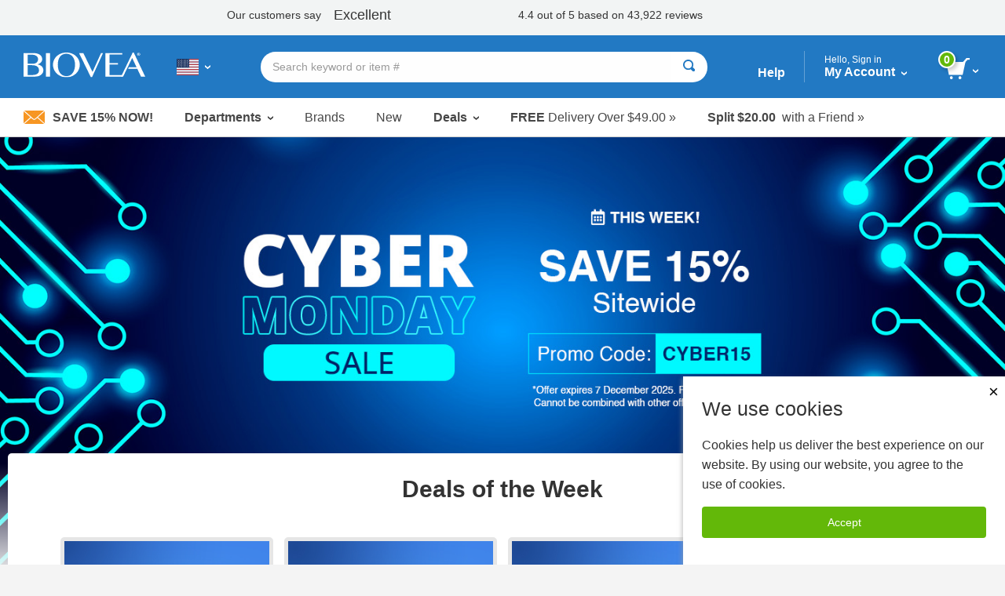

--- FILE ---
content_type: text/html; charset=utf-8
request_url: https://www.biovea.com/us/
body_size: 19424
content:
<!DOCTYPE html>
<html>

<head>
    <!-- Google Tag Manager -->
<script>(function(w,d,s,l,i){w[l]=w[l]||[];w[l].push({'gtm.start':
new Date().getTime(),event:'gtm.js'});var f=d.getElementsByTagName(s)[0],
j=d.createElement(s),dl=l!='dataLayer'?'&l='+l:'';j.async=true;j.src=
'https://www.googletagmanager.com/gtm.js?id='+i+dl;f.parentNode.insertBefore(j,f);
})(window,document,'script','dataLayer','GTM-W5NTNJ');</script>
<!-- End Google Tag Manager -->
     <!-- Accessibility Code for biovea -->
    <script async>
        var siteKey= "5e8590868972223ca04613ce4b9cfbe8";
        if (window.location.hostname.toLowerCase().includes("biovea.net")) {
            siteKey = "ebce89a18fa1ad25a0c1b95d16bf7913";
        }       
        window.interdeal = { "sitekey": siteKey, "Position": "Left", "Menulang": "EN", "domains": { "js": "https://cdn.equalweb.com/", "acc": "https://access.equalweb.com/" }, "btnStyle": { "vPosition": ["80%", null], "scale": ["0.8", "0.8"], "color": { "main": "#0a51f2", "second": "" }, "icon": { "type": 7, "shape": "semicircle", "outline": false } } }; (function (doc, head, body) { var coreCall = doc.createElement('script'); coreCall.src = interdeal.domains.js + 'core/4.5.6/accessibility.js'; coreCall.defer = true; coreCall.integrity = 'sha512-rotepgID7jK/CgENxVXOfMA1+62xwcnONU14mNlHVkywU+O9+uN5JqPHxBCJpGJhc3eUFYdtdjRaTdf6uffOyg=='; coreCall.crossOrigin = 'anonymous'; coreCall.setAttribute('data-cfasync', true); body ? body.appendChild(coreCall) : head.appendChild(coreCall); })(document, document.head, document.body);
    </script>
    <!--End Accessibility Code for biovea -->

    <base href="/us/" />
    <meta charset="utf-8" />
    <meta name="viewport" content="width=device-width, initial-scale=1.0, maximum-scale=1.0, user-scalable=no" />
    <meta name="Content-Language" content="EN" />
    <meta name="Language" content="English" />
    <title>BIOVEA USA | Buy Supplements, Vitamins, Fitness &amp; Beauty Products Online</title>

            <link href="/us/imgs/home-icons/apple-touch-icon.png" rel="apple-touch-icon" />
            <link href="/us/imgs/home-icons/apple-touch-icon-152x152.png" rel="apple-touch-icon" sizes="152x152" />
            <link href="/us/imgs/home-icons/apple-touch-icon-167x167.png" rel="apple-touch-icon" sizes="167x167" />
            <link href="/us/imgs/home-icons/apple-touch-icon-180x180.png" rel="apple-touch-icon" sizes="180x180" />
            <link href="/us/imgs/home-icons/icon-hires.png" rel="icon" sizes="192x192" />
            <link href="/us/imgs/home-icons/icon-normal.png" rel="icon" sizes="128x128" />


            <meta name="DESCRIPTION" content="Biovea is one of the largest online retailer for buying supplements, vitamins, fitness products &amp;amp; supplements for pets online in the USA. Buy products like HCG, Melatonin &amp;amp; Superflex." />
            <link rel="stylesheet" href="/us/webcontent/build/bundle.css" async />

    <script>
        $sfConfigModel = {"STORE_FRONT_ID":7,"IsRestrictedSite":false,"BASE_URL":"/us/","DevMode":false,"Environment":"2","ScriptsDirectory":"prod","LanguageCode":"EN"};
    </script>

</head>
<body id="body" class="body--home ">

    <script>

        window.stringResourcesDeptMenu = {
                ViewAll: "View All"
            }
        window.stringResourcesHomepage = {
            bundleAndSave: "Bundle and Save",
            customerSince: "Customer since",
            dealsOfTheWeek: "Deals of the Week",
            newItems: "New Items",
            recommendedForYou:
            "Recommended for you",
            seeYourRecentOrders: "See your recent orders",
            trendingItems: "Immune System Support"
    }

        window.stringResourcesRecentlyViewed = {
            recentlyViewed: "Recently Viewed",
            outOfStock: "Out of Stock",
            recommendedAlternative: "See Recommended Alternative",
            notifyWhenInStock: "Notify me when in stock",
            scrollLeft: "scroll left",
            scrollRight: "scroll right",
            ImageOf: "Image of ",
            BogoMatchDiscount:"Match Discount",
            BogoMixDiscount:"Mix Discount",
            BogoMixMatchDiscount:"Mix & Match Discount"
    }

             window.addToCart = "Add to Cart";

    window.packPrice = "Pack Price:";

    </script>
    <!-- Google Tag Manager (noscript) -->
<noscript><iframe src="https://www.googletagmanager.com/ns.html?id=GTM-W5NTNJ"
height="0" width="0" style="display:none;visibility:hidden"></iframe></noscript>
<!-- End Google Tag Manager (noscript) -->


            <!--Google Remarketing Script -->
<script type="text/javascript">
var google_tag_params =
{
ecomm_pagetype:"Home"
};
</script>
<script type="text/javascript">
/*<![CDATA[*/
var google_conversion_id = 475224305;
var google_custom_params = window.google_tag_params;
var google_remarketing_only = true;
/*]]>*/
</script>
<!-- End Remarketing Script -->
</script>
<script type="text/javascript" src="//www.googleadservices.com/pagead/conversion.js">
</script>
<noscript>
<div style="display:inline;">
<img height="1" width="1" style="border-style:none;" alt="" src="//googleads.g.doubleclick.net/pagead/viewthroughconversion/475224305/?value=0&amp;guid=ON&amp;script=0"/>
</div>
</noscript>
        
    <!-- Dependencies -->
            <script type="text/javascript" src="/us/scripts/react.production.min-18.3.1.js"></script>
            <script type="text/javascript" src="/us/scripts/react-dom.production.min-18.3.1.js"></script>


    <div class="body-wrapper">
        <input type="hidden" id="hidSfid" value="7" />
        <input type="hidden" id="hidIsRestricted" value="false" />


        <script src="/us/webcontent/product-slider.js"></script>
        <script>
            window.addEventListener('DOMContentLoaded', function () {
                setTimeout(() => {
                    productSlider.init();
                }, 100);
            });
        </script>

        <style>
        .slick-arrow {background: url('webcontent/websitesiteicons/dropdown-arrow.svg') no-repeat; background-size: contain;}
        /* Overide for deals of the week mobile arrows */
        @media screen and (max-width: 30rem), screen and (min-width: 40rem) and (max-width: 63.9375rem) {
            .product-slider--deals .slick-arrow {
                background: url('webcontent/websitesiteicons/dropdown-arrow--white.svg') no-repeat; background-size: contain;
                opacity: 1;
                margin: 0 10px;
            }
        }
        </style>


        
        

        <style type="text/css">
            @media print, screen and (min-width: 64em) {
                .content {
                    margin-top: 10.5rem !important;
                }
            }
        </style>
<!-- TrustBox script --> <script type="text/javascript" src="//widget.trustpilot.com/bootstrap/v5/tp.widget.bootstrap.min.js" async></script> <!-- End TrustBox script -->        <style type="text/css">
        @media print, screen and (min-width: 64em) {
                .cart-dropdown--active, .header-dropdown--active {
                top: 7.5rem !important;
            }
            .departments-dropdown--active {
                top: 10.8rem!important;
            }
            .trustpilot-widget {
                position: relative;
                z-index: 10;
            }
        }
        </style>


<div id="divNewReactHeader" >
    <input type="hidden" value="_PartialHeaderRCL.cshtml" />
    <header class="site-header">
<!-- TrustBox widget - Horizontal --> <div class="trustpilot-widget" data-locale="en-GB" style="padding-top:10px;padding-bottom:7px;background-color:#f2f4f4;height:45px;" data-text-color="#353535" data-template-id="5406e65db0d04a09e042d5fc" data-businessunit-id="5147465d00006400052440fd" data-style-height="28px" data-style-width="100%">   <a href="https://uk.trustpilot.com/review/biovea.com" target="_blank" rel="noopener"></a> </div> <!-- End TrustBox widget --> 
        <div class="header-bar">

            <div class="header-bar-container">


                <div class="header-bar__item header-bar__item--nav">
                    <div class="nav-toggle">
                        <a class="nav-menu header-bar-mobile__link" id="lnkMobileHamburger" href="javascript:void(0)">
                            <svg class="mobile-header-icon" xmlns="http://www.w3.org/2000/svg" fill="#FFFFFF" height="48" viewBox="0 0 24 24" width="48">
                                <title>Toggle Navigation</title>
                                <path d="M0 0h24v24H0z" fill="none" />
                                <path d="M3 18h18v-2H3v2zm0-5h18v-2H3v2zm0-7v2h18V6H3z" />
                            </svg>
                        </a>
                    </div>
                </div>
                <div class="header-bar__item header-bar__item--brand">
                    <div class="header-brand">
                        <a href="/us/">
                                <img src="imgs/logos/biovea__logo--white.svg" alt="Biovea logo" />
                        </a>
                    </div>
                </div>
                    <div class="header-bar__item header-bar__item--country">
                        <div class="header-countries">
                            <a href="javascript:void(0)"
                               id="lnkFlagToggleCountriesDropDown"
                               class="header-bar__link">
                                <img class="img-flag" src='imgs/flagIcons/svg/us.svg' alt="US" />
                                <span class="dropdown__icon">
                                    <img src="webcontent/icons/dropdown-arrow--white.svg" alt="" />
                                    <img class="darkArrow" src="webcontent/icons/dropdown-arrow--333.svg" alt="">
                                </span>
                                <span class="countryText">Choose Your Country or Language</span>
                            </a>

                        </div>
                        <div class="header-countries--mobile">
                            <a class="header-bar__link">
                                <img class="img-flag" src='imgs/flagIcons/svg/us.svg' alt="US" />
                                <span class="dropdown__icon">
                                    <img src="webcontent/icons/dropdown-arrow--white.svg" alt="" />
                                    <img class="darkArrow" src="webcontent/icons/dropdown-arrow--333.svg" alt="">
                                </span>
                            </a>
                        </div>

                    </div>

                <form autocomplete="off" id="formSearchAutocomplete" class="header-bar__item header-bar__item--search">
                    <div class="header-search">
                        <div class="header-search__bar input-group input-group--rounded">
                            <input class="header-search__input input-group__field"
                                                               placeholder="Search keyword or item #"
                                   type="text"
                                   name="txtSearch"
                                   id="txtSearch"
                                   autocomplete="off">

                            <div class="header-search__clear" id="divSearchClear">
                                <button type="button">
                                    <svg xmlns="http://www.w3.org/2000/svg" width="24" height="24" viewBox="0 0 24 24"><path d="M19 6.41L17.59 5 12 10.59 6.41 5 5 6.41 10.59 12 5 17.59 6.41 19 12 13.41 17.59 19 19 17.59 13.41 12z" /><path d="M0 0h24v24H0z" fill="none" /></svg>
                                </button>
                            </div>
                            <div class="header-search__button input-group__button" (click)="searchButtonClick()">
                                <button type="submit" class="button button--white" id="formSearchSubmit">
                                        <svg xmlns="http://www.w3.org/2000/svg" width="15" height="15" viewBox="0 0 8 8">
                                            <title>Search</title>
                                            <path d="M3.5 0c-1.93 0-3.5 1.57-3.5 3.5s1.57 3.5 3.5 3.5c.59 0 1.17-.14 1.66-.41a1 1 0 0 0 .13.13l1 1a1.02 1.02 0 1 0 1.44-1.44l-1-1a1 1 0 0 0-.16-.13c.27-.49.44-1.06.44-1.66 0-1.93-1.57-3.5-3.5-3.5zm0 1c1.39 0 2.5 1.11 2.5 2.5 0 .66-.24 1.27-.66 1.72-.01.01-.02.02-.03.03a1 1 0 0 0-.13.13c-.44.4-1.04.63-1.69.63-1.39 0-2.5-1.11-2.5-2.5s1.11-2.5 2.5-2.5z" />
                                        </svg>
                                </button>
                            </div>
                            <div class="header-search__cancel" id="divSearchCancel">
                                <button type="button">
                                    Cancel
                                </button>
                            </div>
                        </div>

                        <div class="search-dropdown" id="divSearch_DropDown" style="display: none;">
                            <ul id="ulSearchDepartmentsList" class="search-dropdown--departments">
                                <li class="search-dropdown-header">Trending</li>
                                        <li>
                                            <a href="productlist/results?KW=Melatonin">
                                                Melatonin
                                            </a>
                                        </li>
                                        <li>
                                            <a href="productlist/results?KW=Minoxidil">
                                                Minoxidil
                                            </a>
                                        </li>
                                        <li>
                                            <a href="productlist/results?KW=Foligain">
                                                Foligain
                                            </a>
                                        </li>
                                        <li>
                                            <a href="productlist/results?KW=Vitamin&#x2B;D">
                                                Vitamin D
                                            </a>
                                        </li>
                                        <li>
                                            <a href="productlist/results?KW=Hcg">
                                                Hcg
                                            </a>
                                        </li>
                                        <li>
                                            <a href="productlist/results?KW=Moringa">
                                                Moringa
                                            </a>
                                        </li>
                                        <li>
                                            <a href="productlist/results?KW=Dmso">
                                                Dmso
                                            </a>
                                        </li>
                                        <li>
                                            <a href="productlist/results?KW=Vitamin&#x2B;C">
                                                Vitamin C
                                            </a>
                                        </li>
                                        <li>
                                            <a href="productlist/results?KW=Estriol">
                                                Estriol
                                            </a>
                                        </li>
                            </ul>
                            <ul id="ulSearchResults" style="display:none;"></ul>
                        </div>

                    </div>
                </form>

                <div class="header-bar__item header-bar__item--help">
                    <a class="header-bar__link" href="help-center/main"> Help</a>
                </div>
                <div class="header-bar__item header-bar__item--account">
                    <div class="header-dropdown-overlay" id="divMyAccountDropDown_Overlay"></div>
                    <div class="header-account">
                        <a class="header-bar__link" href="javascript:void(0)" id="lnkMyAccount_Toggle">
                            <span>
                                <span class="account-dropdown__greeting" id="span_Not_LoggedIn">
                                    Hello, Sign in

                                    <br />
                                </span>

                                <span class="account-dropdown__greeting" id="span_LoggedIn" style="display: none;">
                                    Hello,
                                    <span id="span_CustomerName"></span>
                                </span>


                                My Account
                            </span>
                            <span class="dropdown__icon">
                                <img src="webcontent/icons/dropdown-arrow--white.svg" alt="">
                            </span>
                        </a>
                        <span class="account-dropdown__greeting" id="span_AdminMode_Greeting" style="display: none;">
                            <span>
                                <span id="span_AdminMode_Label" style="color: red;">ADMIN MODE.</span>
                            </span>
                            <br />
                            <span>
                                <span id="span_AdminMode_Username" style="color: red;"></span>
                            </span>
                        </span>
                    </div>
                    <div class="header-dropdown-arrow" id="divMyAccount_Overlay">
                    </div>
                    <div class="dropdown-container">
                        <div class="account-dropdown header-dropdown" id="divMyAccount_DropDown" style="display:none">
                            <a class="account-dropdown__sign-in-button"
                               id="lnkLoginButton"
                               href="javascript:void(0)">
                                Log In
                            </a>
                            <p class="account-dropdown__sign-up-text" id="pRegistration" *ngIf="!headerMain.sfCustMyAccount.LoggedIn">
                                New customer?
                                <a href="javascript:void(0)"
                                   id="lnkStartHere"
                                   class="account-dropdown__sign-up-link">
                                    Start here.
                                </a>
                            </p>
                            <ul class="menu menu--vertical">
                                <li class="menu__item"><a href="m/profile" class="myaccount-focuasble">My Profile</a></li>
                                <li class="menu__item"><a href="m/orders" class="myaccount-focuasble">My Orders</a></li>
                                <li class="menu__item"><a href="m/addresses" class="myaccount-focuasble">Delivery Addresses</a></li>
                                <li class="menu__item"><a href="m/paymethods" class="myaccount-focuasble">Payment Methods</a></li>
                                    <li class="menu__item">
                                        <a href="m/wishlist" class="myaccount-focuasble">
                                            My Wishlist
                                            <span id="spanWishlistCount" style="display: none;">

                                            </span>
                                        </a>
                                    </li>
                                <li class="menu__item">
                                    <a href="m/autodelivery" class="myaccount-focuasble">
                                        Manage Auto-Delivery
                                    </a>
                                </li>
                                    <li class="menu__item">
                                        <a href="m/credits" class="myaccount-focuasble">
                                            My Credits
                                        </a>
                                    </li>


                                <li class="menu__item">
                                    <a href="m/reviews" class="myaccount-focuasble">
                                        My Reviews
                                    </a>
                                </li>

                                    <li class="menu__item">
                                        <a href="m/referrals" class="myaccount-focuasble">
                                            My Referrals
                                        </a>
                                    </li>

                                <li class="menu__item" id="singOutPanel" *ngIf="headerMain.sfCustMyAccount.LoggedIn" style="display: none;">
                                    <a href="javascript:void(0)" class="account-dropdown__sign-out myaccount-focusable" id="lnkButtonSignOut" (click)="logout()">
                                        <span class="account-dropdown__sign-out--link">
                                            Sign out
                                        </span>
                                    </a>
                                </li>
                            </ul>
                        </div>
                    </div>

                </div>

                <div class="header-bar__item header-bar__item--search-toggle">
                    <a id="mobileSearchButton" class="header-search-button header-search-button--hidden" href="javascript:void(0)">
                        <svg xmlns="http://www.w3.org/2000/svg" viewBox="0 0 25.3 25.11">
                            <g id="Layer_1" data-name="Layer 1">
                                <path id="search-icon-circle" d="M17.15,17.15a9.16,9.16,0,1,1,0-13,9.14,9.14,0,0,1,0,13" fill="none" stroke="#fff" stroke-miterlimit="10" stroke-width="3" />
                                <line id="search-icon-line" x2="25.09" y2="24.9" x1="17.15" y1="17.15" fill="none" stroke="#fff" stroke-miterlimit="10" stroke-width="3" />
                            </g>
                        </svg>

                    </a>
                </div>


                <div class="header-bar__item header-bar__item--cart">
                    <div class="header-cart">
                        <a href="javascript:void(0)" id="lnk_Cart_Toggle"
                                                   class="header-bar__link">

                                <svg xmlns="http://www.w3.org/2000/svg" id="Layer_1" data-name="Layer 1" viewBox="0 0 500.86 435.51">
                                    <defs>
                                        <style type="text/css">
                                            .cart-svg {
                                                fill: #fff;
                                            }
                                        </style>
                                    </defs>
                                    <title>Cart</title>
                                    <polygon class="cart-svg" points="351.6 345.91 59.2 345.91 0 82.51 410.8 82.51 351.6 345.91" />
                                    <rect class="cart-svg" x="336.97" y="41.98" width="131.7" height="40.1" transform="translate(84.28 316.29) rotate(-47.35)" />
                                    <rect class="cart-svg" x="432.86" y="0.02" width="68" height="35.2" />
                                    <circle class="cart-svg" cx="294.5" cy="404.61" r="30.9" />
                                    <circle class="cart-svg" cx="111" cy="404.61" r="30.9" />
                                </svg>

                                <div class="cart__count" id="div_Cart_ItemsCount">
                                    0
                                </div>
                            <span class="dropdown__icon">
                                <img src="webcontent/icons/dropdown-arrow--white.svg" alt="" />
                            </span>
                        </a>
                    </div>
                    <div class="header-dropdown-arrow" id="div_CartDropDown_Arrow"></div>
                </div>
                <div class="header-dropdown-overlay header-dropdown-overlay--cart" id="divCart_DropDown_Overlay"></div>

                        <div class="cart-dropdown" id="divCartDropDown">

                            <div class="cart-dropdown__overlay"
                                 id="divCartDropDown_Overlay" style="display: none"></div>
                        </div>

            </div>

        </div>



<nav class="nav-bar">
    <ul class="nav-bar__list menu">

        <li class="nav-bar__item nav-bar__item--deal" id="liSave15Percent">
            <a class="nav-bar__deal" href="c/newsletter-signup" id="lnkSave15Percent" style="display: none;">
                    <img src="webcontent/icons/envelope.jpg" alt="" />
                Save 15% Now!
            </a>
        </li>
        <li class="nav-bar__item nav-bar__item--dropdown">
            <a class="dropdown__trigger" id="lnkDepartmentsDropDownTrigger">
                Departments
                <span class="dropdown__icon">
                    <img src="webcontent/icons/dropdown-arrow.svg" alt="">
                </span>
            </a>
        </li>
        <li class="nav-bar__item"><a href="c/lists/brands">Brands</a></li>
        <li class="nav-bar__item"><a href="productList/newproducts">New</a></li>
        <li class="nav-bar__item nav-bar__item--dropdownNormal">
            <a class="dropdown__trigger" id="lnkSaleDropDownTrigger">
                Deals
                <span class="dropdown__icon">
                    <img src="webcontent/icons/dropdown-arrow.svg" alt="">
                </span>
            </a>
        </li>
        <li class="nav-bar__item nav-bar__item--promo">
            <a href="help-center/delivery/rates">
                <span>FREE</span>&nbsp;Delivery Over
                $49.00 &#187;
            </a>
        </li>
            <li class="nav-bar__item nav-bar__item--promo">
                <a href="help-center/programs-promotions/refer-friend">
                    <span>
                        Split
                        $20.00
                    </span>
                    &nbsp;
                    with a Friend
                    &#187;
                </a>
            </li>
    </ul>
</nav>

        <div class="country-dropdown header-dropdown" id="divCountriesDropDown">
            <div class="closeButton-bar" id="divCountriesDropDown_CloseBar" (click)="toggleCountries()">
                <div class="closeButton">Close</div>
            </div>
            <div class="country-dropdown__container" id="divCountryDropDownHtmlData"></div>
        </div>
        <div class="header-dropdown-overlay" id="divCountriesOverlay"></div>

        <script>
            window.$StringResource__ValidationMessages_txtPasswordDontMatchUser =
            "The username and password you entered is invalid. Please try again.";
            window.$StringResource__ValidationMessages_Required = "Required Field";
            window.$StringResource__ValidationMessages_InvalidInput = "Invalid Input";
            window.$StringResource__ValidationMessages_PasswordsDontMatch = "The passwords do not match.";
            window.$StringResource__ValidationMessages_PasswordCanBeNoLongerThan = "Your password can be no longer than 20 characters.";
            window.$StringResource__ValidationMessages_PasswordMustBe2Chars = "Your password must be at least 2 characters.";
            window.$StringResource__ValidationMessages_MustBeAtLeast18 = "You must be at least 18 years old to use this website.";
            window.$StringResource__ValidationMessages_PasswordCantContainSpaces = "Your password cannot contain spaces.";
            window.$StringResource__ValidationMessages_FirstNameTooShort = "Please enter complete first name. Incomplete names will result in shipping delays.";
            window.$StringResource__ValidationMessages_LastNameTooShort = "Please enter complete last name. Incomplete names will result in shipping delays.";
            window.$StringResource__EmailAlreadyExists = "Email Already Exists";

        </script>
        <div class="reveal reveal--login" id="loginModalHeader" style="display: none ">
            <div class="reveal__content">
                <div id="loginHeaderReact"></div>
            </div>
        </div>

        <div class="header-dropdown-overlay">
        </div>
        <div class="header-dropdown-overlay">
        </div>
        <script>
            window.captchaEnabled = true
                $StringResource__Mobile_MobiMaster_Home =
            "Home";
            $StringResource__HeaderNew_txtAccount =
            "Account";

            $StringResource__MyAccount_txtMyProfile =
            "My Profile";

            $StringResource__MyAccount_txtMyOrders =
            "My Orders";

            $StringResource__HeaderNew_DeliveryAddresses =
            "Delivery Addresses";

            $StringResource__HelpCenter_txtPaymentMethods =
            "Payment Methods";

            $StringResource__Mobile2_cart_txtMyWishlist =
            "My Wishlist";

            $StringResource__BreadCrumb_MyCredits =
            "My Credits";

            $StringResource__MyAccount_txtMyReferrals =
            "My Referrals";

            // New
            $StringResource__HeaderNew_txtNew =
            "New";

            // Sale
            $StringResource__HeaderNew_txtSale =
            "Sale";

            // Deals
            $StringResource__on_sale_txtDeals =
            "Deals";

            // Sale Items
            $StringResource__on_sale_txtSaleItems =
            "Sale Items";
            $StringResource__on_sale_txtSaleItemsLink =
            "productList/onsalelist?SALEFILTER=OnSale";

            // Value Packs
            $StringResource__on_sale_txtValuePacks =
            "Value Packs";
            $StringResource__on_sale_txtValuePacksLink =
            "productList/onsalelist?SALEFILTER=ValuePack";

            // Clearance
            $StringResource__on_sale_txtClearance =
            "Clearance";
            $StringResource__on_sale_txtClearanceLink =
            "productlist/categorydispatch?CID=24218\u0026d";

            // Health Concerns
            $StringResource__BreadCrumb_HealthConcern =
            "Health Concerns";

            // Brands
            $StringResource__Header_lbl_BrowsePanel_Brands =
            "Brands";

            // Help
            $StringResource__Header_lbl_BrowsePanel_Help =
            "Help";

            //you are only 
            $StringResource__Cart_lbl_YouAreOnly =
            "You are only";

            //free shipping
            $StringResource__Cart_lbl_FreeShipping =
            "Your order qualifies for FREE Delivery!";

            //text away from delivery
            $StringResource__Cart_lbl_TextAwayFromDelivery =
            "away from FREE Delivery";

            // Choose language
            $StringResource__HeaderNew_txtChooseLanguage =
            "Choose Language";

            // Back
            $StringResource__HeaderNew_txtBack =
            "Back";

            // Item(s)
            $StringResource__HeaderNew_txtItems =
            "Item(s)";

            // Delivery
            $StringResource__HelpCenter_txtDelivery =
            "Delivery";

            // Delivery
            $StringResource__checkout_info_Tax =
            "VAT";


            // FREE Delivery
            $StringResource__GlobalResources_txtFreeDelivery =
            "FREE Delivery";

            $StringResource__GlobalResources_txtFree =
            "Free";

            $StringResource__checkout_info_PromotionDiscount =
            "Discount";

            // Order Total
            $StringResource__Mobile_CommonMobiStrings_OrderTotal =
            "Order Total";

            // View Cart
            $StringResource__Header_btnViewCart =
            "View Cart";

            // Checkout
            $StringResource__GlobalResources_txtCheckout =
            "Checkout";

            // Discount
            $StringResource__GlobalResources_txtDiscount =
            "Discount";

            // Credits Applied
            $StringResource__HeaderNew_txtCreditsApplied =
            "Credits Applied";

            // Sign out
            $StringResource__HeaderNew_txtSignout =
            "Sign out";

            // My Reviews
            $StringResource__HeaderNew_MyReviews =
            "My Reviews";

            // Active
            $StringResource__GlobalResources_txtActive =
            "Active";

            // ImageOf
            $StringResource__GlobalResources_txtImageOf =
            "Image of {0}";

            // Remove
            $StringResource__GlobalResources_txtRemove =
            "Remove";

            // Qty
            $StringResource__ProductDetail_lblQty =
            "Qty";

            window.stringResourcesSignIn = {
                // Sign In
                SignIn: "Sign In",
                Email: "Email", // Submit for translation: Email
                Password: "Password",
                KeepMe: "Keep me signed in", // Submit for translation: Keep me signed in
                LogIn: "Log In",
                Or: "or",
                CreateAnAccount: "Create an Account",
                ForgotYourPasswordQuestion: "Forgot your password?",
                RequiredField: "Required Field",
                Required: "Required",

                // Forgot Password
                ForgotPasswordHeading: "Forgot Password", // Submit for translation: Forgot Password
                Cancel: "Cancel",
                Submit: "Submit",
                PasswordSent: "We have sent you an email with your password.", // Submit for translation: We have sent you an email with your password.

                // Create an Account
                Register: "Register", // Submit for translation: Register
                SelectATitle: "Select a title",
                Male: "Male",
                Female: "Female",
                Day: "Day",
                Month: "Month",
                Year: "Year",
                //SelectAState: "Select a state",
                //PasswordsDontMatch: "The passwords do not match.",


            }

            window.stringResourcesMyAccount = {
                MyProfile: "My Profile",
                MyOrders: "My Orders",
                Addresses: "Addresses",
                PaymentMethods: "Payment Methods",
                MyWishlist: "My Wishlist",
                ManageAutoDelivery: "Manage Auto-Delivery",
                MyCredits: "My Credits",
                MyReferrals: "My Referrals",
                MyReviews: "My Reviews",
                SignOut: "Sign out"
                                                }

            window.stringPagination = {
                Page: "page",
                Of: "of"
                                                }

            window.stringResourcesDeptMenu = {
                ViewAll: "View All"
                                                }

            window.stringResourcesViewCart = {
                AddToCart: "Add To Cart"
                                                }

            window.stringResourcesReviews = {
                MyReviews: "My Reviews",
                YouHaveNoReviewsAnd: "You have no reviews and no purchased products to review.",
                Loading: "Loading...",
                ReviewNow: "Review Now",
                By: "by",
                Edit: "Edit",
                ReviewStatus: "Review Status",
                ReviewStatusPending: "Pending, please allow 2-3 business days for review to be published",
                ReviewStatusAprroved: "Approved",
                PleaseRateTheProduct: "Please rate the product from 1 to 5 stars.",
                PleaseProvideHeadline: "Please provide headline for your review.",
                PleaseProvideContent: "Please provide content for your review.",

                //machine translation
                machineTranslatedFromDA: "Machine Translated from Danish",
                machineTranslatedFromDE: "Machine Translated from German",
                machineTranslatedFromEN: "Machine Translated from English",
                machineTranslatedFromES: "Machine Translated from Spanish",
                machineTranslatedFromFR: "Machine Translated from French",
                machineTranslatedFromIT: "Machine Translated from Italian",
                machineTranslatedFromNL: "Machine Translated from Dutch",
                machineTranslatedFromPL: "Machine Translated from Polish",
                machineTranslatedFromPT: "Machine Translated from Portuguese",

                verifiedPurchase: "Verified Purchase",

                // on
                On: "on",
                // Was this review helpful?
                WasThisReviewHelpfulToYou: "Was this review helpful to you?",
                // Yes
                Yes: "Yes",
                // Sort By
                SortBy: "Sort By",
                // Most Helpful
                MostHelpful: "Most Helpful",
                // Newest
                Newest: "Newest",
                // Previous
                Previous: "Previous",
                // Next
                Next: "Next",
                // Brand:
                Brand: "Brand:",
                // Item #:
                ItemNumber: "Item #:",
                // Days Supply:
                DaysSupply: "Day Supply",
                // How would you rate this?
                HowWouldYouRateThis: "How would you rate this?",
                // Headline
                Headline: "Headline",
                // What's most important to know?
                WhatsMostImportantToKnow: "What is most important to know?",
                // Review
                Review: "Review",
                // Write your review here. What did you like the most? What did you like the least?
                WriteYourReviewHere: "Write your review here. What did you like the most? What did you like the least?",
                // Preview your Review
                PreviewYourReview: "Preview Your Review",
                // Cancel
                Cancel: "Cancel",
                // Review Preview
                ReviewPreview: "Review Preview",
                // Publish
                Publish: "Publish",
                // Thanks for taking the time to share your experience with this item.
                ThanksForTakingTheTime: "Thanks for taking the time to share your experience with this item.",
                // Pending, please allow 2-3 business days for review to be published.
                PendingPleaseAllow: "Pending, please allow 2-3 business days for review to be published",
                // OK
                OK: "OK",
                //Sorry, there was a problem while submitting.
                SorryThereWasAProblem: "Sorry, there was a problem while submitting.",
            }

            window.stringResourcesReferrals = {
                MyReferrals:
            "My Referrals",
                MyAccount:
            "My Account",
                ReferAFriend:
            "Refer a friend",
                NoReferrals:
            "You have no Referrals to report.",
                Email:
            "Email",
                Date:
            "Date:",
                Type:
            "Type:",
                Status:
            "Status:\n",
                CreditIssued:
            "Credit Issued",
                SendReminder:
            "Send Reminder",
                ReminderSent:
            "Reminder email sent to",
                Previous:
            "Previous",
                Next: "Next",
            }

        </script>


            <div class="header-dropdown-overlay" id="divSearch_Overlay"></div>
        <div class="departments-dropdown" id="divDepartmentsDropdown">
        </div>

        <div class="department-overlay" id="divDepartmentOverlay"></div>


        <div class="sale-dropdown" id="divSaleDropdown">
            <ul class="menu menu--vertical mobile-nav mobile-departments-menu">
                <li><a href="productList/onsalelist?SALEFILTER=OnSale" class="mobile-nav__parent">Sale Items</a></li>
                <li><a href="productList/onsalelist?SALEFILTER=ValuePack" class="mobile-nav__parent">Value Packs</a></li>
                <li><a href="productlist/categorydispatch?CID=24218&amp;d" class="mobile-nav__parent">Clearance</a></li>
            </ul>
        </div>

        <div class="sale-overlay" id="divSaleOverlay"></div>


        <div class="mobile-search-bar-button">
            <button type="button" class="faux-search-bar">
                <span class="faux-search-bar__placeholder">Search keyword or item #</span>
                <span class="faux-search-bar__icon">
                        <svg xmlns="http://www.w3.org/2000/svg" width="15" height="15" viewBox="0 0 8 8">
                            <path d="M3.5 0c-1.93 0-3.5 1.57-3.5 3.5s1.57 3.5 3.5 3.5c.59 0 1.17-.14 1.66-.41a1 1 0 0 0 .13.13l1 1a1.02 1.02 0 1 0 1.44-1.44l-1-1a1 1 0 0 0-.16-.13c.27-.49.44-1.06.44-1.66 0-1.93-1.57-3.5-3.5-3.5zm0 1c1.39 0 2.5 1.11 2.5 2.5 0 .66-.24 1.27-.66 1.72-.01.01-.02.02-.03.03a1 1 0 0 0-.13.13c-.44.4-1.04.63-1.69.63-1.39 0-2.5-1.11-2.5-2.5s1.11-2.5 2.5-2.5z"></path>
                        </svg>
                </span>
            </button>
        </div>

        <div class="mobile-adbar">
                <span id="lnkSave15Percent_Mobile" style="display: none;">
                    <a class="mobile-adbar__newsletter" href="c/newsletter-signup">
                            <img src="webcontent/icons/envelope.jpg" alt="" />
                        Save 15% Now!
                    </a>

                    <span class="mobile-adbar__divider">|</span>
                </span>
            <a href="help-center/delivery/rates" class="mobile-adbar__delivery">
                <span>FREE</span>&nbsp;Delivery Over
                $49.00 &#187;
            </a>
        </div>

        

<style>
    .cookieConsent {
        z-index: 10;
        position: fixed;
        bottom: 0;
        right: 0;
        max-width: 25.625rem;
        box-shadow: rgba(156, 156, 156, 0.5) -2px 2px 5px 0px;
        height: 240px;
        background: #fff;
        padding: 1.5rem;
    }

    @media print, screen and (max-width: 63.9988em) {
        .cookieConsent {
            width: 100%;
        }
    }
</style>
<script type="text/javascript">


    function domReady(fn) {
        document.addEventListener("DOMContentLoaded", fn);
        if (document.readyState === "interactive" || document.readyState === "complete") {
            fn();
        }
    }

    function setCookie(name, value, days) {
        var expires = "";
        if (days) {
            var date = new Date();
            date.setTime(date.getTime() + (days * 24 * 60 * 60 * 1000));
            expires = "; expires=" + date.toUTCString();
        }
        document.cookie = name + "=" + (value || "") + expires + "; path=/";
    }

    // domReady(() => {
    //     if (document.cookie.indexOf("consent" + $sfConfigModel.STORE_FRONT_ID) > -1) {
    //         document.getElementsByClassName("cookieConsent")[0].style.display = "none";
    //     } else {
    //         document.getElementsByClassName("cookieConsent")[0].style.display = "block";
    //     }
    // });
    // domReady(() => {

    domReady(() => 
    {
            window.uetq = window.uetq || [];
            if (document.cookie.indexOf("consent" + $sfConfigModel.STORE_FRONT_ID) > -1) 
            {
                window.uetq.push('consent', 'update', {
                    'ad_storage': 'granted'
                });
                document.getElementsByClassName("cookieConsent")[0].style.display = "none";
            }
            else
            {
                window.uetq.push('consent', 'update', {
                    'ad_storage': 'denied'
                });
                document.getElementsByClassName("cookieConsent")[0].style.display = "block";
            }
    });


    function acceptCookies()
    {
        setCookie("consent" + $sfConfigModel.STORE_FRONT_ID, "true", 30);

        window.uetq = window.uetq || [];
        window.uetq.push('consent', 'update', {
            'ad_storage': 'granted'
        });
        document.getElementsByClassName("cookieConsent")[0].style.display = "none";
    }
    function denyCookies() 
    {     
        setCookie("consent" + $sfConfigModel.STORE_FRONT_ID, "false", 30);
        window.uetq = window.uetq || [];
        window.uetq.push('consent', 'update', {
            'ad_storage': 'denied'
        });
        document.getElementsByClassName("cookieConsent")[0].style.display = "none";
    }

</script>
<div class="cookieConsent" style="display:none">
    <h4>We use cookies</h4>
    <div class="h-cart__product-remove">
        <button onclick="denyCookies()" style="width: 2.5rem; height: 2.5rem; display: block; padding: 0px 0px 0px 0.625rem; color: rgb(10, 10, 10); font-size: 1.375rem; background: rgb(255, 255, 255); border: 0px; cursor: pointer;" aria-label="Remove MSM 500mg 180 Vegetarian Capsules">×</button>
    </div>
    <p style="padding-top: 0.5rem;">
        Cookies help us deliver the best experience on our website. By using our website, you agree to the use of cookies.
    </p>
    <button class="button button--green button--expand" onclick="acceptCookies()">Accept</butto>
</div>

    </header>


</div>
<script src="https://www.google.com/recaptcha/api.js?render=explicit&hl=en" async defer></script>


<style type="text/css">
    #snackbar {
        visibility: hidden; /* Hidden by default. Visible on click */
        min-width: 250px; /* Set a default minimum width */
        margin-left: -125px; /* Divide value of min-width by 2 */
        background-color: #333; /* Black background color */
        color: #fff; /* White text color */
        text-align: center; /* Centered text */
        border-radius: 2px; /* Rounded borders */
        padding: 16px; /* Padding */
        position: fixed; /* Sit on top of the screen */
        z-index: 1; /* Add a z-index if needed */
        left: 50%; /* Center the snackbar */
        bottom: 30px; /* 30px from the bottom */
    }

        /* Show the snackbar when clicking on a button (class added with JavaScript) */
        #snackbar.show {
            visibility: visible; /* Show the snackbar */
            /* Add animation: Take 0.5 seconds to fade in and out the snackbar.
                  However, delay the fade out process for 2.5 seconds */
            -webkit-animation: fadein 0.5s, fadeout 0.5s 2.5s;
            animation: fadein 0.5s, fadeout 0.5s 2.5s;
        }

    /* Animations to fade the snackbar in and out */
    @-webkit-keyframes fadein {
        from {
            bottom: 0;
            opacity: 0;
        }

        to {
            bottom: 30px;
            opacity: 1;
        }
    }

    @keyframes fadein {
        from {
            bottom: 0;
            opacity: 0;
        }

        to {
            bottom: 30px;
            opacity: 1;
        }
    }

    @-webkit-keyframes fadeout {
        from {
            bottom: 30px;
            opacity: 1;
        }

        to {
            bottom: 0;
            opacity: 0;
        }
    }

    @keyframes fadeout {
        from {
            bottom: 30px;
            opacity: 1;
        }

        to {
            bottom: 0;
            opacity: 0;
        }
    }
</style>
<script type="text/javascript">
    function copyToClipboard(element) {
        if (navigator.clipboard) {
            navigator.clipboard.writeText(element.getElementsByTagName("span")[0].innerText);
        } else {
            console.log(element.getElementsByTagName("span")[0].innerText);
        }
        var snackbar = document.getElementById("snackbar");
        snackbar.classList.add("show");
        setTimeout(() => {
            snackbar.classList.remove("show");
        }, 3000);
    }
</script>
<span id="snackbar">Texto copiado</span>


                <script src="clientsideapplications/prod/v1/observable.min.js"></script>

        <div class="content">
            <div class="content-overlay"></div>
            
<section class="home">

    <div class="home__hero">
        <div class="spacer"></div>



            <div class="home-slider-wrapper">
                <picture>
                                <source media="(max-width: 480px)"
                                                                                srcset="https://WebsiteImages-blob.azureedge.net/redesing-promobanners-adminupload/UK_Cyber_Monday_15Off_251201_480.jpg" />
                                <source media="(min-width: 481px) and (max-width: 639px)"
                                                                                srcset="https://WebsiteImages-blob.azureedge.net/redesing-promobanners-adminupload/UK_Cyber_Monday_15Off_251201_640x350.jpg" />
                                <source media="(min-width: 640px) and (max-width: 1023px)"
                                                                                srcset="https://WebsiteImages-blob.azureedge.net/redesing-promobanners-adminupload/UK_Cyber_Monday_15Off_251201_1024x580.jpg" />
                                <source media="(min-width: 1024px)"
                                                                                srcset="https://WebsiteImages-blob.azureedge.net/redesing-promobanners-adminupload/UK_Cyber_Monday_15Off_251201_1430x675.jpg" />
                    <img                          src="https://WebsiteImages-blob.azureedge.net/redesing-promobanners-adminupload/UK_Cyber_Monday_15Off_251201_480.jpg" />
                </picture>

                <div class="gradient"></div>
            </div>





    </div>



    <div class="home__wrapper">
        <div id="divCustomerReactApp"></div>

        <div class="home__row" id="divTrendingItems">

        </div>

        <div class="home__row">
            <div class="home-card home-card--departments">
                <div class="home-card__header home-card__header--border">
                    <h1> Shop by Department</h1>
                </div>
                <div class="home-card__body">
                    <div class="product-slider-controls">
                        <a class="product-slider-control product-slider-control--prev">
                            <img src="webcontent/icons/dropdown-arrow.svg" alt="scroll left" />
                        </a>
                        <a class="product-slider-control product-slider-control--next">
                            <img src="webcontent/icons/dropdown-arrow.svg" alt="scroll right" />
                        </a>
                    </div>
                    <div class="product-slider product-slider--large product-slider--departments">
                        <div class="product-slider__slide">
                            <a href="productlist/categorydispatch?deptID=22&CID=23708" class="department-card">
                                <img class="department-card__image" src="/us/imgs/home-departments/dept1-2.jpg" alt="Vitamins" />
                                <span class="department-card__text">Vitamins</span>
                            </a>
                        </div>
                        <div class="product-slider__slide">
                            <a href="productlist/categorydispatch?deptID=22" class="department-card">
                                <img class="department-card__image" src="/us/imgs/home-departments/dept1.jpg" alt="Supplements" />
                                <span class="department-card__text">Supplements</span>
                            </a>
                        </div>
                        <div class="product-slider__slide">
                                <a href="productlist/categorydispatch?deptID=25" class="department-card">
                                <img class="department-card__image" src="/us/imgs/home-departments/dept2.jpg" alt="Diet &amp; Fitness logo" />
                                <span class="department-card__text">Diet &amp; Fitness</span>
                            </a>
                        </div>
                        <div class="product-slider__slide">
                                <a href="productlist/categorydispatch?deptID=24" class="department-card">
                                <img class="department-card__image" src="/us/imgs/home-departments/dept3.jpg" alt="Beauty logo" />
                                <span class="department-card__text">Beauty</span>
                            </a>
                        </div>
                        <div class="product-slider__slide">
                            <a href="productlist/categorydispatch?deptID=37" class="department-card">
                                <img class="department-card__image" src="/us/imgs/home-departments/dept8.jpg" alt="Hair Loss" />
                                <span class="department-card__text">Hair Loss</span>
                            </a>
                        </div>
                        <div class="product-slider__slide">
                                <a href="productlist/categorydispatch?deptID=36" class="department-card">
                                <img class="department-card__image" src="/us/imgs/home-departments/dept4.jpg" alt="Personal Care logo" />
                                <span class="department-card__text">Personal Care</span>
                            </a>
                        </div>
                        <div class="product-slider__slide">
                            <a href="productlist/categorydispatch?deptID=26" class="department-card">
                                <img class="department-card__image" src="/us/imgs/home-departments/dept10.jpg" alt="Sexual Health logo" />
                                <span class="department-card__text">Sexual Health</span>
                            </a>
                        </div>
                        <div class="product-slider__slide">
                            <a href="productlist/categorydispatch?deptID=27" class="department-card">
                                <img class="department-card__image" src="/us/imgs/home-departments/dept5.jpg" alt="Food & Home logo" />
                                <span class="department-card__text">Food & Home</span>
                            </a>
                        </div>
                    </div>
                    <div class="product-slider__loader">
                        <div class="lds-ring"><div></div><div></div><div></div><div></div></div>
                    </div>
                    <div class="home-card__see-all">
                        <a href="javascript:void(0)" onclick="TriggerCategoriesDropDown_CLICK(0)">See all &raquo;</a>
                    </div>
                </div>
            </div>
        </div>

        <div class="home__row" id="divNewItems">

        </div>

        <div class="home__row">
            <div class="home-card">
                <div class="home-card__header home-card__header--border">
                    <h1>Featured Brands</h1>
                </div>
                <div class="home-card__body">
                    <div class="product-slider-controls">
                        <a class="product-slider-control product-slider-control--prev">
                            <img src="webcontent/icons/dropdown-arrow.svg" alt="scroll left" />
                        </a>
                        <a class="product-slider-control product-slider-control--next">
                            <img src="webcontent/icons/dropdown-arrow.svg" alt="scroll right" />
                        </a>
                    </div>
                    <div class="product-slider product-slider--large product-slider--5 product-slider--featured-brands">

                        <div class="product-slider__slide">
                            <a href="productlist/manufacturer?mid=23">
                                <img src="/us/imgs/home-brands/biovea-logo-for-group.svg" alt="BIOVEA" />
                            </a>
                        </div>

                        <div class="product-slider__slide">
                            <a href="productlist/manufacturer?mid=771">
                                <img src="/us/imgs/home-brands/foligain-logo-for-group.svg" alt="FOLIGAIN" />
                            </a>
                        </div>

                        <div class="product-slider__slide">
                            <a href="productlist/manufacturer?mid=240">
                                <img src="/us/imgs/home-brands/biomedx-research-logo-for-group.svg" alt="biomedx research" />
                            </a>
                        </div>

                        <div class="product-slider__slide">
                            <a href="productlist/manufacturer?mid=260">
                                <img src="/us/imgs/home-brands/eurovital-logo-for-group.svg" alt="Eurovital NUTRACEUTICALS" />
                            </a>
                        </div>

                        <div class="product-slider__slide">
                            <a href="productlist/manufacturer?mid=659">
                                <img src="/us/imgs/home-brands/keratin-md-logo-for-group.svg" alt="KeratinMD LABORATORIES" />
                            </a>
                        </div>

                        <div class="product-slider__slide">
                            <a href="productlist/manufacturer?mid=70">
                                <img src="/us/imgs/home-brands/newton-everett-logo-for-group.svg" alt="newtoneverett" />
                            </a>
                        </div>

                        <div class="product-slider__slide">
                            <a href="productlist/manufacturer?mid=699">
                                <img src="/us/imgs/home-brands/pure-emu-logo-for-group.svg" alt="pure emu NATURAL ESSENTIALS" />
                            </a>
                        </div>
                    </div>
                    <div class="product-slider__loader">
                        <div class="lds-ring"><div></div><div></div><div></div><div></div></div>
                    </div>
                </div>
            </div>
        </div>


        <div class="home__row" id="divBundleAndSave">

        </div>

        <div id="divRecentlyViewedReact" class="product-slider-4"></div>

    </div>
</section>


<script>
    //String resource translation used in customerHomePageReactApp
    var greetingTranslation = "Hello";
    var dealsJson = [{"NEWSFEED_ID":124927,"STORE_FRONT_ID":7,"SITE_TYPE_ID":1,"RESTRICTED":false,"TITLE":"Beauty","TEASER":"Up To 30% off","URL":"productlist/categorydispatch?deptid=24","START_DATE":"2025-05-01T00:00:00","END_DATE":"2030-05-01T00:00:00","PIN_TO_TOP":false,"NEWSFEED_CODE":"BVBEAUTY","PIN_WEIGHT":0,"MOBILE_URL":"","DeptID":24,"IMAGE_URL":"imgs/sale-banners/Beauty240607.jpg","IMAGE_ALT_TAG":"image of products of Beauty"},{"NEWSFEED_ID":125051,"STORE_FRONT_ID":7,"SITE_TYPE_ID":1,"RESTRICTED":false,"TITLE":"Diet \u0026 Fitness","TEASER":"Up To 30% off","URL":"productlist/categorydispatch?deptid=25","START_DATE":"2025-05-01T00:00:00","END_DATE":"2030-05-01T00:00:00","PIN_TO_TOP":false,"NEWSFEED_CODE":"BVDIET","PIN_WEIGHT":0,"MOBILE_URL":"","DeptID":25,"IMAGE_URL":"imgs/sale-banners/DietFitness240501.jpg","IMAGE_ALT_TAG":"image of products of Diet \u0026 Fitness"},{"NEWSFEED_ID":125175,"STORE_FRONT_ID":7,"SITE_TYPE_ID":1,"RESTRICTED":false,"TITLE":"Food \u0026 Home","TEASER":"Up To 30% off","URL":"productlist/categorydispatch?deptid=27","START_DATE":"2025-05-01T00:00:00","END_DATE":"2030-05-01T00:00:00","PIN_TO_TOP":false,"NEWSFEED_CODE":"BVFOOD","PIN_WEIGHT":0,"MOBILE_URL":"","DeptID":27,"IMAGE_URL":"imgs/sale-banners/FoodHome240501.jpg","IMAGE_ALT_TAG":"image of products of Food \u0026 Home"},{"NEWSFEED_ID":126164,"STORE_FRONT_ID":7,"SITE_TYPE_ID":1,"RESTRICTED":false,"TITLE":"Hair Loss","TEASER":"Up To 30% off","URL":"productlist/categorydispatch?deptid=37","START_DATE":"2025-05-01T00:00:00","END_DATE":"2030-05-01T00:00:00","PIN_TO_TOP":false,"NEWSFEED_CODE":"BVHAIR","PIN_WEIGHT":0,"MOBILE_URL":"","DeptID":37,"IMAGE_URL":"imgs/sale-banners/Hairloss240607.jpg","IMAGE_ALT_TAG":"image of products of Hair Loss"},{"NEWSFEED_ID":125423,"STORE_FRONT_ID":7,"SITE_TYPE_ID":1,"RESTRICTED":false,"TITLE":"Babies \u0026 Kids","TEASER":"Up To 30% off","URL":"productlist/categorydispatch?deptid=28","START_DATE":"2025-05-01T00:00:00","END_DATE":"2030-05-01T00:00:00","PIN_TO_TOP":false,"NEWSFEED_CODE":"BVKIDS","PIN_WEIGHT":0,"MOBILE_URL":"","DeptID":28,"IMAGE_URL":"imgs/sale-banners/BabiesKids240501.jpg","IMAGE_ALT_TAG":"image of products of Babies \u0026 Kids"},{"NEWSFEED_ID":125547,"STORE_FRONT_ID":7,"SITE_TYPE_ID":1,"RESTRICTED":false,"TITLE":"Organic","TEASER":"Up To 30% off","URL":"productlist/categorydispatch?deptid=30","START_DATE":"2025-05-01T00:00:00","END_DATE":"2030-05-01T00:00:00","PIN_TO_TOP":false,"NEWSFEED_CODE":"BVORGANIC","PIN_WEIGHT":0,"MOBILE_URL":"","DeptID":30,"IMAGE_URL":"imgs/sale-banners/Organic240501.jpg","IMAGE_ALT_TAG":"image of products of Organic"},{"NEWSFEED_ID":126043,"STORE_FRONT_ID":7,"SITE_TYPE_ID":1,"RESTRICTED":false,"TITLE":"Personal Care","TEASER":"Up To 30% off","URL":"productlist/categorydispatch?deptid=36","START_DATE":"2025-05-01T00:00:00","END_DATE":"2030-05-01T00:00:00","PIN_TO_TOP":false,"NEWSFEED_CODE":"BVPERSONAL","PIN_WEIGHT":0,"MOBILE_URL":"","DeptID":36,"IMAGE_URL":"imgs/sale-banners/PersonalCare240607.jpg","IMAGE_ALT_TAG":"image of products of Personal Care"},{"NEWSFEED_ID":125671,"STORE_FRONT_ID":7,"SITE_TYPE_ID":1,"RESTRICTED":false,"TITLE":"Pets","TEASER":"Up To 30% off","URL":"productlist/categorydispatch?deptid=29","START_DATE":"2025-05-01T00:00:00","END_DATE":"2030-05-01T00:00:00","PIN_TO_TOP":false,"NEWSFEED_CODE":"BVPETS","PIN_WEIGHT":0,"MOBILE_URL":"","DeptID":29,"IMAGE_URL":"imgs/sale-banners/Pets240501.jpg","IMAGE_ALT_TAG":"image of products of Pets"},{"NEWSFEED_ID":125792,"STORE_FRONT_ID":7,"SITE_TYPE_ID":1,"RESTRICTED":false,"TITLE":"Sexual Well Being","TEASER":"Up To 30% off","URL":"productlist/categorydispatch?deptid=26","START_DATE":"2025-05-01T00:00:00","END_DATE":"2030-05-01T00:00:00","PIN_TO_TOP":false,"NEWSFEED_CODE":"BVSEXUAL","PIN_WEIGHT":0,"MOBILE_URL":"","DeptID":26,"IMAGE_URL":"imgs/sale-banners/SexualWellBeing240501.jpg","IMAGE_ALT_TAG":"image of products of Sexual Well Being"},{"NEWSFEED_ID":125916,"STORE_FRONT_ID":7,"SITE_TYPE_ID":1,"RESTRICTED":false,"TITLE":"Supplements","TEASER":"Up To 30% off","URL":"productlist/categorydispatch?deptid=22","START_DATE":"2025-05-01T00:00:00","END_DATE":"2030-05-01T00:00:00","PIN_TO_TOP":false,"NEWSFEED_CODE":"BVVITAMIN","PIN_WEIGHT":0,"MOBILE_URL":"","DeptID":22,"IMAGE_URL":"imgs/sale-banners/VitaminsSupplements240501.jpg","IMAGE_ALT_TAG":"image of products of Supplements"}]

    //TEST:
    var translationsModel = {};
    translationsModel.helloTranslation = "Hello";

    (function () {
        load_TrendingItems();
        //if (window.Worker) {
        //    load_AllViaWebWorker();
        //} else {
        //    load_TrendingItems();
        //}

        //setTimeout(function () {
        //    load_TrendingItems();
        //}, 250);
    })();

    function load_AllViaWebWorker() {

        var webWorker_TrendingItems = new Worker("clientsideapplications/dist/v1/WebWorkerMiddleware.js");
        var dataMsgForWorker_TrendingItems = [
                "GetHTMLFromWorker",
                window.$sfConfigModel.BASE_URL+ "product/featured/TrendingItems"
            ];
            webWorker_TrendingItems.onmessage = function (e) {
                if (e.data) {
                    document.getElementById("divTrendingItems").innerHTML = e.data;

                }
                webWorker_TrendingItems.terminate();
        }
        webWorker_TrendingItems.postMessage(dataMsgForWorker_TrendingItems);



        var webWorker_NewItems = new Worker("clientsideapplications/dist/v1/WebWorkerMiddleware.js");
        var dataMsgForWorker_NewItems = [
                "GetHTMLFromWorker",
                window.$sfConfigModel.BASE_URL+ "product/featured/NewItems"
            ];
            webWorker_NewItems.onmessage = function (e) {
                if (e.data) {
                    document.getElementById("divNewItems").innerHTML = e.data;

                }
                webWorker_NewItems.terminate();
            }
        webWorker_NewItems.postMessage(dataMsgForWorker_NewItems);




        var webWorker_BundleAndSave = new Worker("clientsideapplications/dist/v1/WebWorkerMiddleware.js");

                var dataMsgForWorker_BundleAndSave = [
                "GetHTMLFromWorker",
                window.$sfConfigModel.BASE_URL+ "product/featured/BundleAndSave"
            ];
            webWorker_BundleAndSave.onmessage = function (e) {
                if (e.data) {
                    document.getElementById("divBundleAndSave").innerHTML = e.data;
                    window.productSlider.init();
                }
                webWorker_BundleAndSave.terminate();
            }
        webWorker_BundleAndSave.postMessage(dataMsgForWorker_BundleAndSave);
        //"product/featured/BundleAndSave"

    }

    function load_TrendingItems() {
        if (window.Worker) {
            var webWorker = new Worker("clientsideapplications/dist/v1/WebWorkerMiddleware.js");

            var dataMsgForWorker = [
                "GetHTMLFromWorker",
                window.$sfConfigModel.BASE_URL+ "product/featured/TrendingItems"
            ];
            webWorker.onmessage = function (e) {
                if (e.data) {
                    document.getElementById("divTrendingItems").innerHTML = e.data;
                    load_NewItems(webWorker);
                }
                //webWorker.terminate();
            }
            webWorker.postMessage(dataMsgForWorker);
        } else {

            fetch("product/featured/TrendingItems" /*, options */)
            .then((response) => response.text())
            .then((html) => {
                document.getElementById("divTrendingItems").innerHTML = html;
                load_NewItems();
                //window.productSlider.init();
            })
            .catch((error) => {
                console.warn(error);
            });
        }


    }
    function load_NewItems(webWorker) {
        if (webWorker) {
            var dataMsgForWorker = [
                "GetHTMLFromWorker",
                window.$sfConfigModel.BASE_URL + "product/featured/NewItems"
            ];
            webWorker.onmessage = function (e) {
                if (e.data) {
                    document.getElementById("divNewItems").innerHTML = e.data;
                    load_BundleAndSave(webWorker);
                }
                //webWorker.terminate();
            }
            webWorker.postMessage(dataMsgForWorker);
        } else {
            fetch("product/featured/NewItems" /*, options */)
            .then((response) => response.text())
            .then((html) => {
                document.getElementById("divNewItems").innerHTML = html;
                load_BundleAndSave();
                //window.productSlider.init();
            })
            .catch((error) => {
                console.warn(error);
            });
        }

    }
    function load_BundleAndSave(webWorker_BundleAndSave) {
        if (webWorker_BundleAndSave) {
            var dataMsgForWorker_BundleAndSave = [
                "GetHTMLFromWorker",
                window.$sfConfigModel.BASE_URL + "product/featured/BundleAndSave"
            ];
            webWorker_BundleAndSave.onmessage = function (e) {
                if (e.data) {
                    document.getElementById("divBundleAndSave").innerHTML = e.data;
                    window.productSlider.init();
                }
                webWorker_BundleAndSave.terminate();
            }
            webWorker_BundleAndSave.postMessage(dataMsgForWorker_BundleAndSave);
        } else {
                    fetch("product/featured/BundleAndSave" /*, options */)
            .then((response) => response.text())
            .then((html) => {
                document.getElementById("divBundleAndSave").innerHTML = html;
                window.productSlider.init();
            })
            .catch((error) => {
                console.warn(error);
            });
        }

    }



</script>

<script type="text/javascript" src="clientsideapplications/prod/microapps/customerHomePageReactApp.js"></script>
<script type="text/javascript" src="product/prod/microapps/recentlyViewed.js" async></script>

            <script type="text/javascript">
                window.$pageViewData = {"url":"https://www.biovea.com/us/","title":"BIOVEA USA | Buy Supplements, Vitamins, Fitness & Beauty Products Online"};

                if (window.$ThirdPartyMiddleware !== undefined && window.$ThirdPartyMiddleware !== null &&
                    (window.$ThirdPartyMiddleware.Wizaly !== undefined && window.$ThirdPartyMiddleware.Wizaly !== null)) {
                    window.$ThirdPartyMiddleware.Wizaly.Wiz_Set_Track_Page_View(window.$pageViewData);
                }
            </script>


        </div>

        <div id="divFooterContent"></div>
        <script src="/us/clientsideapplications/dist/footer.js" async></script>


        <script src="clientsideapplications/prod/microapps/headerCartReact.js" async></script>
        <script src="clientsideapplications/prod/microapps/headerLoginReact.js" async></script>
        <script src="clientsideapplications/prod/microapps/headerNavReact.js" async></script>



    </div>
    <!-- BEGIN: Google Trusted Stores -->
<script type="text/javascript">
  var gts = gts || [];

  gts.push(["id", "699542"]);
  gts.push(["badge_position", "BOTTOM_RIGHT"]);
  gts.push(["locale", "{0}"]);
  gts.push(["google_base_offer_id", "{1}"]);
  gts.push(["google_base_subaccount_id", "{2}"]);
  gts.push(["google_base_country", "{3}"]);
  gts.push(["google_base_language", "{4}"]);

  (function() {{
    var gts = document.createElement("script");
    gts.type = "text/javascript";
    gts.async = true;
    gts.src = "https://www.googlecommerce.com/trustedstores/api/js";
    var s = document.getElementsByTagName("script")[0];
    s.parentNode.insertBefore(gts, s);
  }})();
</script>
<!-- END: Google Trusted Stores -->

    <script src="clientsideapplications/prod/vendors/wizaly/tag_50213_6.js" async></script>
    <script type='text/javascript'>

        (function () {
           

            setTimeout(function () {
                LoadWizalyScript();
            }, 250);

            function LoadWizalyScript() {
                //loadScriptAsync(wizalyScriptURL);
                declareWizilyVariables();
            };

            function NotifyThirdPartyMiddleWare(tries = 0) {

                if (tries < 10) {
                    if (window.$ThirdPartyMiddleware !== undefined && window.$ThirdPartyMiddleware !== null
                        && window.$ThirdPartyMiddleware.Wizaly !== undefined && window.$ThirdPartyMiddleware.Wizaly !== null) {

                        window.$ThirdPartyMiddleware.Wizaly.NotifyWizalyObjectsInstantiaded(true);
                    } else {

                        tries++;
                        setTimeout(function () {
                            NotifyThirdPartyMiddleWare(tries);
                        }, 350);
                    }
                }


            }

            function declareWizilyVariables() {
                window._bwaq = window["_bwaq"] || []; // initialization of the queue as a global variable : the variable MUST be called _bwaq
                //window._bwaq.push({ event: "[EVENT_NAME]", data: { EVENT_DATA } }); // push an action to the queue. As many actions as needed can be pushed to the queue
                //window._bwaq.push({ event: "[EVENT_NAME_2]", data: { EVENT_DATA_2 } }); // push another action to the queue. As many actions as needed can be pushed to the queue
                window._bwaq = window["esvtrack"] ? window["esvtrack"].apply(window._bwaq) : window._bwaq; // executes the action queue immediatlely if the tag is ready. Otherwise the action queue will be consumed on tag loading.

                NotifyThirdPartyMiddleWare(0);
            }

            function loadScriptAsync(src) {
                const scriptEl = document.createElement('script');
                scriptEl.src = src;
                scriptEl.type = 'text/javascript';
                scriptEl.defer = true;
                scriptEl.async = true;

                document.body.appendChild(scriptEl);

                //TODO: testing, not working for aysnc script
                //return new Promise((resolve, reject) => {
                //    scriptEl.onreadystatechange = function () {
                //        if (scriptEl.readyState === 'loaded' || scriptEl.readyState === 'complete') {
                //            scriptEl.onreadystatechange = null;
                //            resolve(true);
                //        }
                //    };
                //    document.body.appendChild(scriptEl);
                //    //document.getElementsByTagName('head')[0].appendChild(scriptEl);
                //});
            }


        })();


    </script>



        <!-- BEGIN Justuno Master Script-->
<script data-cfasync="false">window.ju4_num="7b8a81b6e1d44a92b4dffc68b86477bb";window.ju4_asset_host="https://justone.ai/embed";window.ju4_pApi="https://justone.ai";window.ju4_api="https://api.justuno.com";(function(i,s,o,g,r,a,m){i[r]=i[r]||function(){(i[r].q=i[r].q||[]).push(arguments)};a=s.createElement(o),m=s.getElementsByTagName(o)[0];a.async=1;a.src=g;m.parentNode.insertBefore(a,m)})(window,document,'script',ju4_asset_host+'/ju_init.js?v=2','ju4app');</script>
<!-- END Justuno Master Script-->
    
</body>

</html>




--- FILE ---
content_type: text/html; charset=utf-8
request_url: https://www.biovea.com/us/product/featured/TrendingItems
body_size: 1256
content:



<div class="home-card">
    <div class="home-card__header home-card__header--border">
        <h1>Immune System Support</h1>
    </div>
    <div class="home-card__body">
        <div class="product-slider-controls">
            <a class="product-slider-control product-slider-control--prev">
                <img src="webcontent/icons/dropdown-arrow.svg" alt="scroll left" />
            </a>
            <a class="product-slider-control product-slider-control--next">
                <img src="webcontent/icons/dropdown-arrow.svg" alt="scroll right" />
            </a>
        </div>
        <div class="product-slider product-slider--large product-slider--4">
                    <div class="product-slider__slide">
                        <a href="product/detail/3579/quercetin-250mg-50-vegetarian-capsules" class="product-card--image">
                            <img src="images/products/lrg/3579_lg.jpg" alt="QUERCETIN 250mg 50 Vegetarian Capsules by BIOVEA                                                                             " />
                        </a>
                    </div>
                    <div class="product-slider__slide">
                        <a href="product/detail/428/msm-500mg-180-vegetarian-capsules" class="product-card--image">
                            <img src="images/products/lrg/428_lg.jpg" alt="MSM 500mg 180 Vegetarian Capsules by BIOVEA                                                                                  " />
                        </a>
                    </div>
                    <div class="product-slider__slide">
                        <a href="product/detail/2791/vitamin-d-125mcg-5000-iu-120-softgels" class="product-card--image">
                            <img src="images/products/lrg/2791_lg.jpg" alt="VITAMIN D3 125mcg (5,000 IU) 120 Softgels by Newton Everett Nutraceuticals                                                   " />
                        </a>
                    </div>
                    <div class="product-slider__slide">
                        <a href="product/detail/1579/ahcc-500mg-60-capsules" class="product-card--image">
                            <img src="images/products/lrg/1579_lg.jpg" alt="AHCC 500mg 60 Capsules by BIOVEA                                                                                             " />
                        </a>
                    </div>
                    <div class="product-slider__slide">
                        <a href="product/detail/5736/neprinol-afd-90-capsules" class="product-card--image">
                            <img src="images/products/lrg/5736_lg.jpg" alt="NEPRINOL AFD 90 Capsules by Arthur Andrews Medical                                                                           " />
                        </a>
                    </div>
                    <div class="product-slider__slide">
                        <a href="product/detail/2475/vitamin-d3-125-mcg--60-softgels" class="product-card--image">
                            <img src="images/products/lrg/2475_lg.jpg" alt="VITAMIN D3 5,000 IU 60 Softgels by BIOVEA                                                                                    " />
                        </a>
                    </div>
                    <div class="product-slider__slide">
                        <a href="product/detail/6860/ta-65-100-units-30-vegetarian-capsules" class="product-card--image">
                            <img src="images/products/lrg/6860_lg.jpg" alt="TA-65 (100 Units) 30 Vegetarian Capsules by T.A. Sciences                                                                    " />
                        </a>
                    </div>
                    <div class="product-slider__slide">
                        <a href="product/detail/12791/probiogen-weight-management-probiotic-with-smart-spore-technology-60-capsules" class="product-card--image">
                            <img src="images/products/lrg/12791_lg.jpg" alt="PROBIOGEN WEIGHT MANAGEMENT PROBIOTIC with Smart Spore Technology 60 Capsules by PROBIOGEN                                   " />
                        </a>
                    </div>
                    <div class="product-slider__slide">
                        <a href="product/detail/313/vitamin-e-268mg-240-softgels" class="product-card--image">
                            <img src="images/products/lrg/313_lg.jpg" alt="VITAMIN E 268mg 240 Softgels by BIOVEA                                                                                       " />
                        </a>
                    </div>
                    <div class="product-slider__slide">
                        <a href="product/detail/14526/vitamin-d-3-5-000-iu-240-softgels" class="product-card--image">
                            <img src="images/products/lrg/14526_lg.jpg" alt="VITAMIN D-3 5,000 IU 240 Softgels by NOW                                                                                     " />
                        </a>
                    </div>
                    <div class="product-slider__slide">
                        <a href="product/detail/14488/dr-formulated-probiotics-once-daily-womens-50-billion-cfu-30-vegetarian-capsules" class="product-card--image">
                            <img src="images/products/lrg/14488_lg.jpg" alt="DR FORMULATED PROBIOTICS ONCE DAILY WOMEN&#x27;s 50 Billion CFU 30 Vegetarian Capsules by Garden of Life                          " />
                        </a>
                    </div>
        </div>
        <div class="product-slider__loader">
            <div class="lds-ring"><div></div><div></div><div></div><div></div></div>
        </div>
    </div>
</div>


--- FILE ---
content_type: text/html; charset=utf-8
request_url: https://www.biovea.com/us/clientsideapplications/content/GetStayRedirectToSitePartial
body_size: 258
content:



<div id="divModalStoreFrontStayRedirect">

            <div id="divGoToStoreFrontModel" data-gotosfmodel='{&quot;ForceRedirect&quot;:false,&quot;ShowModalPopUp&quot;:false}'></div>



</div>

--- FILE ---
content_type: text/html; charset=utf-8
request_url: https://www.biovea.com/us/product/featured/NewItems
body_size: 1195
content:



<div class="home-card">
    <div class="home-card__header home-card__header--border">
        <h1>New Items</h1>
    </div>
    <div class="home-card__body">
        <div class="product-slider-controls">
            <a class="product-slider-control product-slider-control--prev">
                <img src="webcontent/icons/dropdown-arrow.svg" alt="scroll left" />
            </a>
            <a class="product-slider-control product-slider-control--next">
                <img src="webcontent/icons/dropdown-arrow.svg" alt="scroll right" />
            </a>
        </div>
        <div class="product-slider product-slider--large product-slider--4">
                    <div class="product-slider__slide">
                        <a href="product/detail/16365/melatonin-gummies-5mg--mixed-berry---180-gummies-value-pack" class="product-card--image">
                            <img src="images/products/lrg/16365_lg.jpg" alt="" />
                        </a>
                    </div>
                    <div class="product-slider__slide">
                        <a href="product/detail/16458/pain-reliever-pm-acetaminophen-500mg-24-caplets--extra-strength" class="product-card--image">
                            <img src="images/products/lrg/16458_lg.jpg" alt="" />
                        </a>
                    </div>
                    <div class="product-slider__slide">
                        <a href="product/detail/15333/foligain-triple-action-shampoo-for-thinning-hair-for-men-with-2-trioxidil--8oz--236ml" class="product-card--image">
                            <img src="images/products/lrg/15333_lg.jpg" alt="FOLIGAIN TRIPLE ACTION SHAMPOO FOR THINNING HAIR For Men with 2% Trioxidil&#xAE; (8 fl oz) 236m by FOLIGAIN                       " />
                        </a>
                    </div>
                    <div class="product-slider__slide">
                        <a href="product/detail/16038/collagen-plus-vitamin-c-60-tablets" class="product-card--image">
                            <img src="images/products/lrg/16038_lg.jpg" alt="" />
                        </a>
                    </div>
                    <div class="product-slider__slide">
                        <a href="product/detail/15981/tylenol-pm--pain-reliever--sleep-aid--extra-strength--24-caplets" class="product-card--image">
                            <img src="images/products/lrg/15981_lg.jpg" alt="TYLENOL PM PAIN RELIEVER &amp; SLEEP AID (Extra Strength) 24 Caplets by Tylenol                                                  " />
                        </a>
                    </div>
                    <div class="product-slider__slide">
                        <a href="product/detail/16459/IBUPROFEN-200mg-80-Liquid-Mini-Capsules&#x27;" class="product-card--image">
                            <img src="images/products/lrg/16459_lg.jpg" alt="" />
                        </a>
                    </div>
                    <div class="product-slider__slide">
                        <a href="product/detail/15631/selenium-200mcg-60-capsules" class="product-card--image">
                            <img src="images/products/lrg/15631_lg.jpg" alt="SELENIUM 200mcg 60 Capsules by BIOVEA                                                                                        " />
                        </a>
                    </div>
                    <div class="product-slider__slide">
                        <a href="product/detail/16457/ibuprofen-pm-200mg-120-caplets" class="product-card--image">
                            <img src="images/products/lrg/16457_lg.jpg" alt="                                                                                                                             " />
                        </a>
                    </div>
                    <div class="product-slider__slide">
                        <a href="product/detail/15592/turkey-tail-mushroom-1000mg-60-vegan-capsules" class="product-card--image">
                            <img src="images/products/lrg/15592_lg.jpg" alt="TURKEY TAIL MUSHROOM 60 Vegan Capsules by MycoGenix                                                                          " />
                        </a>
                    </div>
                    <div class="product-slider__slide">
                        <a href="product/detail/15591/lion-s-mane-mushroom-1000mg-60-vegan-capsules" class="product-card--image">
                            <img src="images/products/lrg/15591_lg.jpg" alt="LION&#x27;S MANE MUSHROOM 60 Vegan Capsules by MycoGenix                                                                          " />
                        </a>
                    </div>
        </div>
        <div class="product-slider__loader">
            <div class="lds-ring"><div></div><div></div><div></div><div></div></div>
        </div>
    </div>
</div>


--- FILE ---
content_type: text/html; charset=utf-8
request_url: https://www.biovea.com/us/product/featured/BundleAndSave
body_size: 895
content:



<div class="home-card">
    <div class="home-card__header home-card__header--border">
        <h1>Bundle and Save</h1>
    </div>
    <div class="home-card__body">
        <div class="product-slider-controls">
            <a class="product-slider-control product-slider-control--prev">
                <img src="webcontent/icons/dropdown-arrow.svg" alt="scroll left" />
            </a>
            <a class="product-slider-control product-slider-control--next">
                <img src="webcontent/icons/dropdown-arrow.svg" alt="scroll right" />
            </a>
        </div>
        <div class="product-slider product-slider--large product-slider--4">
                    <div class="product-slider__slide">
                        <a href="product/detail/4521/collagen-750mg-240-capsules-bonus-pack-us" class="product-card--image">
                            <img src="images/products/lrg/4521_lg.jpg" alt="COLLAGEN 750mg 240 Capsules (BONUS PACK) by BIOVEA                                                                           " />
                        </a>
                    </div>
                    <div class="product-slider__slide">
                        <a href="product/detail/16365/melatonin-gummies-5mg--mixed-berry---180-gummies-value-pack" class="product-card--image">
                            <img src="images/products/lrg/16365_lg.jpg" alt="" />
                        </a>
                    </div>
                    <div class="product-slider__slide">
                        <a href="product/detail/15175/sleep-aid-50mg---192-softgels" class="product-card--image">
                            <img src="images/products/lrg/15175_lg.jpg" alt="SLEEP AID 50mg 192 Softgels by Kolbe &#x2B; Schmitt Healthcare                                                                    " />
                        </a>
                    </div>
                    <div class="product-slider__slide">
                        <a href="product/detail/16169/melatonin-3mg-360-capsules-value-pack" class="product-card--image">
                            <img src="images/products/lrg/16169_lg.jpg" alt="MELATONIN 3mg 360 Capsules VALUE PACK by BIOVEA                                                                              " />
                        </a>
                    </div>
                    <div class="product-slider__slide">
                        <a href="product/detail/3400/pregnenolone-50mg-120-capsules-bonus-pack-" class="product-card--image">
                            <img src="images/products/lrg/3400_lg.jpg" alt="PREGNENOLONE 50mg 120 Capsules VALUE PACK by EuroVital                                                                       " />
                        </a>
                    </div>
                    <div class="product-slider__slide">
                        <a href="product/detail/1636/5-htp-50mg-180-vegetarian-capsules-value-pack" class="product-card--image">
                            <img src="images/products/lrg/1636_lg.jpg" alt="5-HTP 50mg 180 Vegetarian Capsules VALUE PACK by BIOVEA                                                                      " />
                        </a>
                    </div>
        </div>
        <div class="product-slider__loader">
            <div class="lds-ring"><div></div><div></div><div></div><div></div></div>
        </div>
    </div>
</div>


--- FILE ---
content_type: image/svg+xml
request_url: https://www.biovea.com/us/imgs/home-brands/biovea-logo-for-group.svg
body_size: 1312
content:
<svg xmlns="http://www.w3.org/2000/svg" viewBox="0 0 300 200"><defs><style>.cls-1{fill:#329e00;}</style></defs><title>Artboard 1</title><g id="biovea"><path class="cls-1" d="M30,66H49.34a27.19,27.19,0,0,1,7,.86,18.14,18.14,0,0,1,5.5,2.42A11.48,11.48,0,0,1,65.44,73a9.31,9.31,0,0,1,1.28,4.79,13.54,13.54,0,0,1-.42,3.52,8.22,8.22,0,0,1-1.41,2.88,11.92,11.92,0,0,1-2.69,2.51A28.07,28.07,0,0,1,58,89.07v.14A17.34,17.34,0,0,1,62.6,90.6a12.12,12.12,0,0,1,3.55,2.5,10.86,10.86,0,0,1,2.26,3.5,11.92,11.92,0,0,1,.79,4.4A11.31,11.31,0,0,1,68,106.1a12.38,12.38,0,0,1-3.38,4.14A16.47,16.47,0,0,1,59.34,113a22.75,22.75,0,0,1-6.93,1H30Zm8.07,21.62H48.34a12.53,12.53,0,0,0,4.31-.69A9.07,9.07,0,0,0,55.84,85a8,8,0,0,0,2-2.87,9.52,9.52,0,0,0,.68-3.62,9,9,0,0,0-.8-3.83,7.49,7.49,0,0,0-2.48-3,12.56,12.56,0,0,0-4.27-1.88,26,26,0,0,0-6.21-.65H38.07Zm0,22.89h8.72a24.83,24.83,0,0,0,6.1-.67,13,13,0,0,0,4.28-1.88,7.64,7.64,0,0,0,2.5-2.92,8.57,8.57,0,0,0,.81-3.74A12.26,12.26,0,0,0,59.75,97a8,8,0,0,0-2.38-3.39,11.79,11.79,0,0,0-4.31-2.26,22.17,22.17,0,0,0-6.51-.83H38.07Z"/><path class="cls-1" d="M74.13,66H82.2v48H74.13Z"/><path class="cls-1" d="M114.44,115.13a27.45,27.45,0,0,1-7.14-.91,27.09,27.09,0,0,1-6.34-2.57,26.11,26.11,0,0,1-5.35-4,24.76,24.76,0,0,1-4.1-5.16,25.19,25.19,0,0,1-2.62-6.06A24.42,24.42,0,0,1,88,89.69a23.43,23.43,0,0,1,.93-6.62,24.19,24.19,0,0,1,6.72-10.95,26.84,26.84,0,0,1,11.69-6.37,29.37,29.37,0,0,1,14.27,0,26.69,26.69,0,0,1,11.69,6.37,23.91,23.91,0,0,1,4.1,5A24.45,24.45,0,0,1,140,83.07a23.43,23.43,0,0,1,.93,6.62,24.43,24.43,0,0,1-.93,6.74,25.16,25.16,0,0,1-2.62,6.08,24.44,24.44,0,0,1-4.1,5.16,26.32,26.32,0,0,1-5.34,4,27.32,27.32,0,0,1-13.48,3.48Zm0-2.41a15,15,0,0,0,7.27-1.72,15.56,15.56,0,0,0,5.33-4.8,22.78,22.78,0,0,0,3.27-7.29,35.73,35.73,0,0,0,1.12-9.22,34.3,34.3,0,0,0-1.12-9,21.91,21.91,0,0,0-3.27-7.1,15.19,15.19,0,0,0-5.33-4.64,15.52,15.52,0,0,0-7.27-1.65A15.89,15.89,0,0,0,107,68.9a15,15,0,0,0-5.33,4.64,21.64,21.64,0,0,0-3.22,7.1,35.65,35.65,0,0,0-1.08,9,37.14,37.14,0,0,0,1.08,9.22,22.51,22.51,0,0,0,3.22,7.29,14.79,14.79,0,0,0,12.73,6.52Z"/><path class="cls-1" d="M147.92,66l18.1,38.2L182.87,66h3.83l-21.82,49.16h-2.07L139.4,66Z"/><path class="cls-1" d="M224.8,66v3.1H199.49V86.24h16.93v3.11H199.49v21.54H224.8V114H191.43V66Z"/><path class="cls-1" d="M260.07,68.44a3,3,0,1,1-2.95-2.9A2.92,2.92,0,0,1,260.07,68.44Zm-5.21,0a2.25,2.25,0,0,0,2.26,2.31,2.21,2.21,0,0,0,2.21-2.29,2.24,2.24,0,1,0-4.47,0Zm1.78,1.5H256V67a9.19,9.19,0,0,1,1.12-.08,1.54,1.54,0,0,1,1,.22.72.72,0,0,1-.3,1.31v0c.29.08.43.31.52.7a3,3,0,0,0,.21.71h-.71a2.29,2.29,0,0,1-.23-.71c-.05-.3-.23-.44-.6-.44h-.32Zm0-1.63H257c.37,0,.67-.12.67-.42s-.19-.44-.62-.44a2.45,2.45,0,0,0-.37,0Z"/><polygon class="cls-1" points="235.28 94.86 235.3 94.86 236.11 93.12 235.28 94.86"/><polygon class="cls-1" points="247.38 64.87 245.38 64.87 222.25 114 226.29 114 233.04 99.71 233.04 99.71 235.3 94.86 235.28 94.86 236.11 93.12 236.11 93.11 236.11 93.11 244.25 75.87 252.97 94.86 237.74 94.86 236.26 97.96 254.45 97.96 261.8 114 270 114 247.38 64.87"/><polygon class="cls-1" points="236.11 93.11 236.11 93.12 236.11 93.11 236.11 93.11"/></g></svg>

--- FILE ---
content_type: image/svg+xml
request_url: https://www.biovea.com/us/imgs/home-brands/biomedx-research-logo-for-group.svg
body_size: 1733
content:
<svg xmlns="http://www.w3.org/2000/svg" viewBox="0 0 300 200"><defs><style>.cls-1{fill:#6694aa;}.cls-2{fill:#686969;}</style></defs><title>Artboard 1</title><g id="biomedx"><path class="cls-1" d="M30,72.27h4.93V89.84H35c2.36-3.39,6.63-5.15,10.84-5.15A14.74,14.74,0,0,1,60.71,99.31a15,15,0,0,1-15.06,15.22c-4.92,0-8.54-2.08-10.62-5h-.1v4.38H30Zm15,17A10.32,10.32,0,1,0,55.45,99.36,10.18,10.18,0,0,0,45,89.3Z"/><path class="cls-1" d="M68.07,85.35H73v28.52H68.07Z"/><path class="cls-1" d="M78.83,102c-2.12,15.94,15.61,31.41,46.42,19.63-37.6,8.61-42.52-13.81-40.4-23C87.67,86.52,99,72,98.84,49,97.24,68.1,80.66,88.19,78.83,102Z"/><path class="cls-1" d="M121.12,98.92c1.58,11.75-10.34,24.42-28.67,16,17.62,4.1,24.38-7.41,22.64-15.86C113,89,102.73,76.12,101.35,53.85,103,71.83,119.38,85.89,121.12,98.92Z"/><path class="cls-2" d="M87.48,98.6a12.29,12.29,0,1,1,12.29,12.54A12.41,12.41,0,0,1,87.48,98.6Z"/><path class="cls-1" d="M125.47,118.21h2.36v2.26h0a4.74,4.74,0,0,1,4.24-2.69,4.5,4.5,0,0,1,1.34.15v2.54a6.54,6.54,0,0,0-1.67-.23,3.67,3.67,0,0,0-4,4.05v6.27h-2.36Z"/><path class="cls-1" d="M141.75,125.09A4.38,4.38,0,0,0,146.3,129a4.17,4.17,0,0,0,4-2.2h2.5a6.67,6.67,0,0,1-6.37,4.18c-4.81,0-7.17-3-7.17-6.6s2.36-6.61,7.17-6.61c3.26,0,6.7,1.89,6.7,7v.3Zm8.87-1.84a4.07,4.07,0,0,0-4.32-3.49,4.3,4.3,0,0,0-4.48,3.49Z"/><path class="cls-1" d="M161.91,126.67c0,1.11.89,2.48,3.89,2.48s3.77-1.06,3.77-1.94-.45-1.39-2.33-1.65l-3.89-.51c-1.77-.24-3.35-1.37-3.35-3.28,0-2.5,2.17-4,5.63-4,4.06,0,5.83,1.75,6,4.15h-2.36c-.07-1.25-1.25-2.31-3.7-2.31-1.51,0-3.26.43-3.26,1.89,0,.83.38,1.29,2.06,1.53l3.34.45c3.12.42,4.32,1.53,4.32,3.28,0,2.87-2.43,4.22-6.2,4.22-2.83,0-6.06-.73-6.32-4.32Z"/><path class="cls-1" d="M180.93,125.09a4.37,4.37,0,0,0,4.55,3.92,4.17,4.17,0,0,0,4-2.2H192A6.67,6.67,0,0,1,185.6,131c-4.81,0-7.17-3-7.17-6.6s2.36-6.61,7.17-6.61c3.25,0,6.69,1.89,6.69,7v.3Zm8.86-1.84a4.07,4.07,0,0,0-4.31-3.49,4.29,4.29,0,0,0-4.48,3.49Z"/><path class="cls-1" d="M199.41,122.07c.3-3.08,2.43-4.29,6.13-4.29,2.52,0,5.68.64,5.68,3.52V128c0,.73.33,1.06,1.06,1.06a4.49,4.49,0,0,0,.83-.1v1.65a11.49,11.49,0,0,1-1.84.14c-1.18,0-2-.33-2.12-1.72-1,1.28-3.26,2-5.26,2-4.11,0-5-2.13-5-3.73,0-2.26,1.34-3.42,5.3-3.84l2.69-.28c1.32-.15,2.15-.38,2.15-1.49,0-1.7-1.66-2-3.57-2s-3.75.54-3.82,2.45Zm9.6,2c-.36.4-1,.57-2.32.73l-2.66.33c-1.84.24-2.81.74-2.81,2s1.16,2,2.88,2c2.67,0,4.91-1.41,4.91-3.47Z"/><path class="cls-1" d="M219.44,118.21h2.36v2.26h0a4.76,4.76,0,0,1,4.24-2.69,4.57,4.57,0,0,1,1.35.15v2.54a6.61,6.61,0,0,0-1.68-.23,3.68,3.68,0,0,0-4,4.05v6.27h-2.36Z"/><path class="cls-1" d="M246.38,126c-1,3.7-3.23,5-6.43,5-4.91,0-6.73-3.33-6.73-6.53,0-3.66,2.25-6.68,6.7-6.68,3.3,0,5.92,1.49,6.42,4.56h-2.5c-.29-1.61-1.56-2.58-3.75-2.58-3,0-4.37,2-4.37,4.63s1.35,4.62,4.37,4.62a3.45,3.45,0,0,0,3.79-3Z"/><path class="cls-1" d="M253.35,113.59h2.36v6.48h0a5.53,5.53,0,0,1,4.83-2.29c3,0,5.19,1.27,5.19,4.37v8.41h-2.36v-7.94c0-1.82-1.13-2.86-3.65-2.86-2.15,0-4.06,1.25-4.06,3.68v7.12h-2.36Z"/><path class="cls-2" d="M162.56,96.39c0-5-2.89-7.22-6.32-7.22-4.17,0-7.27,2.61-7.27,7.44v17.48h-5V96.39c0-5-2.89-7.22-6.33-7.22-4.16,0-7.27,2.61-7.27,7.44v17.48h-5V85.18h5v3.44h.11c1.33-3,4.94-4.11,8-4.11a8.94,8.94,0,0,1,8.55,5c1.78-3.67,5.6-5,9.43-5,6.22,0,11.1,3.72,11.1,11.32v18.26h-5Z"/><path class="cls-2" d="M201,108.49c-3.88,4.33-8,6.27-13,6.27-10.26,0-15.76-7.44-15.76-15.15,0-8.22,5.88-15.1,14.92-15.1s15.16,6.83,15.16,17H177.51c.77,4.94,4.77,8.55,10.38,8.55a12,12,0,0,0,9.26-4.66Zm-4.38-11a9.64,9.64,0,0,0-19.09,0Z"/><path class="cls-2" d="M231.24,71.92h5v42.17h-5v-4.43h-.11c-2.11,3-5.77,5.1-10.77,5.1A15.22,15.22,0,0,1,205.1,99.32a14.94,14.94,0,0,1,15-14.81c4.27,0,8.6,1.78,11,5.22h.11ZM221,89.17a10.46,10.46,0,1,0,10.21,10.49A10.47,10.47,0,0,0,221,89.17Z"/><path class="cls-2" d="M263.67,85.18H270L258.78,99.32l11.05,15.07h-6.66l-7.66-11.07-8.6,10.77h-6.33l11.66-14.77L241,85.18h6.67l7.82,10.43Z"/><rect class="cls-1" x="68.02" y="75.04" width="4.8" height="4.8"/></g></svg>

--- FILE ---
content_type: image/svg+xml
request_url: https://www.biovea.com/us/imgs/home-brands/eurovital-logo-for-group.svg
body_size: 3246
content:
<svg id="eurovital" xmlns="http://www.w3.org/2000/svg" viewBox="0 0 300 200"><defs><style>.cls-1{fill:#449ab5;}</style></defs><title>Artboard 1</title><path class="cls-1" d="M60.43,114.76a.71.71,0,0,1,.24.23l7,9.39c0-.15,0-.3,0-.44s0-.28,0-.41V114.7h1.43v12.46h-.82a.67.67,0,0,1-.33-.07.75.75,0,0,1-.25-.23l-7-9.39c0,.15,0,.29,0,.43s0,.27,0,.38v8.88H59.27V114.7h.84A.67.67,0,0,1,60.43,114.76Z"/><path class="cls-1" d="M78.92,125.82a3.17,3.17,0,0,0,1.34-.26,2.81,2.81,0,0,0,1-.73,3.4,3.4,0,0,0,.63-1.12,4.66,4.66,0,0,0,.21-1.43V114.7h1.63v7.58a5.62,5.62,0,0,1-.34,2,4.66,4.66,0,0,1-1,1.6,4.43,4.43,0,0,1-1.51,1.06,5.51,5.51,0,0,1-4,0,4.43,4.43,0,0,1-1.51-1.06,4.53,4.53,0,0,1-1-1.6,5.85,5.85,0,0,1-.34-2V114.7h1.63v7.57A4.61,4.61,0,0,0,76,123.7a3.12,3.12,0,0,0,.62,1.12,2.93,2.93,0,0,0,1,.74A3.42,3.42,0,0,0,78.92,125.82Z"/><path class="cls-1" d="M96.3,114.7v1.42H92.39v11H90.76v-11H86.84V114.7Z"/><path class="cls-1" d="M103,122v5.2h-1.63V114.7h3.41a7.28,7.28,0,0,1,2,.24,3.76,3.76,0,0,1,1.37.69,2.79,2.79,0,0,1,.81,1.09,3.83,3.83,0,0,1,.26,1.43,3.88,3.88,0,0,1-.2,1.24,3.41,3.41,0,0,1-.59,1,3.74,3.74,0,0,1-.93.78,4.72,4.72,0,0,1-1.26.48,1.84,1.84,0,0,1,.55.53l3.52,5h-1.45a.72.72,0,0,1-.66-.35l-3.13-4.46a.9.9,0,0,0-.32-.3,1.09,1.09,0,0,0-.5-.09Zm0-1.22h1.71a4,4,0,0,0,1.26-.18,2.51,2.51,0,0,0,.91-.51,2,2,0,0,0,.55-.78,2.48,2.48,0,0,0,.19-1,2,2,0,0,0-.72-1.67,3.33,3.33,0,0,0-2.12-.57H103Z"/><path class="cls-1" d="M124.59,127.16h-1.26a.57.57,0,0,1-.36-.11.66.66,0,0,1-.2-.29l-1.13-3h-5.42l-1.13,3a.69.69,0,0,1-.2.28.56.56,0,0,1-.36.12h-1.26l4.83-12.46h1.66Zm-7.92-4.62h4.51l-1.89-5.07a9.31,9.31,0,0,1-.37-1.18q-.09.36-.18.66c-.06.2-.11.37-.17.52Z"/><path class="cls-1" d="M137.5,124.59a.34.34,0,0,1,.24.11l.64.72a5.13,5.13,0,0,1-1.8,1.39,6,6,0,0,1-2.55.49,5.86,5.86,0,0,1-2.37-.46,5.17,5.17,0,0,1-1.81-1.31,5.86,5.86,0,0,1-1.16-2,7.67,7.67,0,0,1-.42-2.58,7.19,7.19,0,0,1,.45-2.59,6,6,0,0,1,1.24-2,5.49,5.49,0,0,1,1.92-1.3,6.17,6.17,0,0,1,2.46-.47,5.55,5.55,0,0,1,2.3.43,5.76,5.76,0,0,1,1.72,1.15l-.53.78a.62.62,0,0,1-.14.14.34.34,0,0,1-.22.06.4.4,0,0,1-.23-.09l-.29-.2a4,4,0,0,0-.4-.26,3.74,3.74,0,0,0-.53-.26,4.37,4.37,0,0,0-1.68-.29,4.67,4.67,0,0,0-1.78.34,4,4,0,0,0-1.39,1,4.55,4.55,0,0,0-.9,1.55,6,6,0,0,0-.33,2,6.07,6.07,0,0,0,.33,2.07,4.58,4.58,0,0,0,.88,1.55,3.81,3.81,0,0,0,1.33,1,4.12,4.12,0,0,0,1.65.33,5.66,5.66,0,0,0,1-.07,3.75,3.75,0,0,0,.8-.2,3.36,3.36,0,0,0,.68-.35,4.76,4.76,0,0,0,.64-.51A.42.42,0,0,1,137.5,124.59Z"/><path class="cls-1" d="M151.2,114.7v1.37h-5.8v4.14h4.7v1.32h-4.7v4.26h5.8v1.37h-7.44V114.7Z"/><path class="cls-1" d="M160.13,125.82a3.21,3.21,0,0,0,1.34-.26,2.78,2.78,0,0,0,1-.73,3.08,3.08,0,0,0,.63-1.12,4.66,4.66,0,0,0,.21-1.43V114.7h1.63v7.58a5.85,5.85,0,0,1-.33,2,4.66,4.66,0,0,1-.95,1.6,4.47,4.47,0,0,1-1.52,1.06,5.48,5.48,0,0,1-4,0,4.47,4.47,0,0,1-1.52-1.06,4.84,4.84,0,0,1-1-1.6,5.85,5.85,0,0,1-.33-2V114.7h1.63v7.57a4.62,4.62,0,0,0,.21,1.43,3.3,3.3,0,0,0,.63,1.12,2.84,2.84,0,0,0,1,.74A3.42,3.42,0,0,0,160.13,125.82Z"/><path class="cls-1" d="M179.19,114.7v1.42h-3.9v11h-1.64v-11h-3.92V114.7Z"/><path class="cls-1" d="M186.07,127.16h-1.63V114.7h1.63Z"/><path class="cls-1" d="M201.05,124.59a.34.34,0,0,1,.24.11l.64.72a5.13,5.13,0,0,1-1.8,1.39,6,6,0,0,1-2.55.49,5.86,5.86,0,0,1-2.37-.46,5.17,5.17,0,0,1-1.81-1.31,6,6,0,0,1-1.17-2,7.93,7.93,0,0,1-.41-2.58,7.19,7.19,0,0,1,.45-2.59,5.86,5.86,0,0,1,1.24-2,5.49,5.49,0,0,1,1.92-1.3,6.13,6.13,0,0,1,2.46-.47,5.55,5.55,0,0,1,2.3.43,5.89,5.89,0,0,1,1.72,1.15l-.54.78a.58.58,0,0,1-.13.14.34.34,0,0,1-.22.06.4.4,0,0,1-.23-.09l-.29-.2a4,4,0,0,0-.4-.26,3.41,3.41,0,0,0-.54-.26,5.2,5.2,0,0,0-.72-.21,5.47,5.47,0,0,0-1-.08,4.65,4.65,0,0,0-1.77.34,4,4,0,0,0-1.39,1,4.55,4.55,0,0,0-.9,1.55,6,6,0,0,0-.33,2,6.07,6.07,0,0,0,.33,2.07,4.58,4.58,0,0,0,.88,1.55,3.72,3.72,0,0,0,1.33,1,4.12,4.12,0,0,0,1.65.33,5.66,5.66,0,0,0,1-.07,3.9,3.9,0,0,0,.8-.2,3.36,3.36,0,0,0,.68-.35,5.48,5.48,0,0,0,.64-.51A.4.4,0,0,1,201.05,124.59Z"/><path class="cls-1" d="M217.24,127.16H216a.54.54,0,0,1-.35-.11.78.78,0,0,1-.21-.29l-1.13-3h-5.42l-1.13,3a.61.61,0,0,1-.2.28.54.54,0,0,1-.36.12h-1.26l4.83-12.46h1.66Zm-7.91-4.62h4.51l-1.9-5.07a11.51,11.51,0,0,1-.36-1.18q-.09.36-.18.66c-.06.2-.12.37-.18.52Z"/><path class="cls-1" d="M223.63,125.75h5.23v1.41H222V114.7h1.64Z"/><path class="cls-1" d="M240.07,116.65a.8.8,0,0,1-.16.19.32.32,0,0,1-.22.07.54.54,0,0,1-.33-.15q-.2-.15-.48-.33a5.16,5.16,0,0,0-.7-.32,3.31,3.31,0,0,0-2,0,2,2,0,0,0-.7.42,1.52,1.52,0,0,0-.42.61,1.91,1.91,0,0,0-.15.76,1.37,1.37,0,0,0,.25.86,2.22,2.22,0,0,0,.66.59,4.43,4.43,0,0,0,.93.42l1.06.37c.36.13.72.28,1.06.43a3.74,3.74,0,0,1,.93.61,2.83,2.83,0,0,1,.66.89,3.19,3.19,0,0,1,.24,1.31,4.51,4.51,0,0,1-.26,1.53,3.75,3.75,0,0,1-.79,1.25,3.7,3.7,0,0,1-1.28.84,4.57,4.57,0,0,1-1.71.3,5,5,0,0,1-2.14-.44,5.06,5.06,0,0,1-1.65-1.19l.47-.79a.69.69,0,0,1,.17-.17.37.37,0,0,1,.21-.06.65.65,0,0,1,.41.19,6.83,6.83,0,0,0,.57.44,4.8,4.8,0,0,0,.82.43,3.23,3.23,0,0,0,1.19.19,3,3,0,0,0,1-.16,2.17,2.17,0,0,0,.78-.47,2,2,0,0,0,.48-.72,2.49,2.49,0,0,0,.17-.93,1.56,1.56,0,0,0-.25-.92,2,2,0,0,0-.65-.61,4.42,4.42,0,0,0-.93-.41l-1.06-.35c-.36-.12-.71-.26-1.06-.41a3.43,3.43,0,0,1-.92-.61,2.84,2.84,0,0,1-.66-.94,3.47,3.47,0,0,1-.25-1.38,3.33,3.33,0,0,1,2.14-3.14,4.23,4.23,0,0,1,1.6-.29,5,5,0,0,1,1.85.33,4.31,4.31,0,0,1,1.46,1Z"/><path class="cls-1" d="M46.78,102.39a16.51,16.51,0,0,1-6.41-1.27A16.32,16.32,0,0,1,35,97.5a17.24,17.24,0,0,1-3.66-5.63A19.18,19.18,0,0,1,30,84.57v-.13a19.15,19.15,0,0,1,1.24-6.93,17.79,17.79,0,0,1,3.41-5.66A16.35,16.35,0,0,1,39.78,68a14.7,14.7,0,0,1,6.43-1.41A15,15,0,0,1,52.71,68a14.64,14.64,0,0,1,4.92,3.79,17.32,17.32,0,0,1,3.15,5.66,21.74,21.74,0,0,1,1.1,7.07v.7a4.58,4.58,0,0,1-.06.64H33.48a15.06,15.06,0,0,0,1.41,5.66,14.6,14.6,0,0,0,3,4.2,12.23,12.23,0,0,0,4.13,2.63,13.28,13.28,0,0,0,4.87.9,13.88,13.88,0,0,0,6.81-1.54,19.86,19.86,0,0,0,4.94-3.82l2.28,2A23.86,23.86,0,0,1,55,100.55,16.78,16.78,0,0,1,46.78,102.39ZM58.4,82.9a19.18,19.18,0,0,0-1-5A13.79,13.79,0,0,0,55,73.69a11.28,11.28,0,0,0-3.73-3,12.29,12.29,0,0,0-9.94-.1,12,12,0,0,0-3.86,2.78,14.8,14.8,0,0,0-2.72,4.22,15.8,15.8,0,0,0-1.28,5.26Z"/><path class="cls-1" d="M80.44,102.39a15,15,0,0,1-5.76-1,12,12,0,0,1-7-7.37,17,17,0,0,1-.91-5.66V67.43h3.29V87.72a12.31,12.31,0,0,0,2.81,8.48q2.8,3.18,8,3.18a11.86,11.86,0,0,0,4.65-.91A11.56,11.56,0,0,0,89.35,96a11.32,11.32,0,0,0,2.51-3.85,13.13,13.13,0,0,0,.9-4.92V67.43h3.29v34.16H92.76V95.22a15.81,15.81,0,0,1-4.69,5.09A12.91,12.91,0,0,1,80.44,102.39Z"/><path class="cls-1" d="M104.49,67.43h3.28v9.71a19.4,19.4,0,0,1,2.54-4.22,16.85,16.85,0,0,1,3.49-3.32,14.59,14.59,0,0,1,4.25-2.07,15.31,15.31,0,0,1,4.86-.64v3.62h-.34a14.78,14.78,0,0,0-5.63,1.1,13.54,13.54,0,0,0-4.72,3.28A16.25,16.25,0,0,0,109,80.25a20.73,20.73,0,0,0-1.2,7.34v14h-3.28Z"/><path class="cls-1" d="M141.06,102.39a16.76,16.76,0,0,1-7-1.44,17.89,17.89,0,0,1-5.53-3.85,17.36,17.36,0,0,1-3.65-5.63,18,18,0,0,1-1.3-6.83v-.13a18.06,18.06,0,0,1,1.3-6.84A17.77,17.77,0,0,1,128.57,72a17.58,17.58,0,0,1,5.59-3.92,17,17,0,0,1,7-1.44,16.76,16.76,0,0,1,7,1.44,18.18,18.18,0,0,1,5.53,3.85,17.46,17.46,0,0,1,3.65,5.63,18,18,0,0,1,1.3,6.83v.14a18,18,0,0,1-1.3,6.83,17.83,17.83,0,0,1-9.28,9.61A17,17,0,0,1,141.06,102.39Zm.13-3.15a13.5,13.5,0,0,0,5.62-1.16,13.8,13.8,0,0,0,4.44-3.14,14.2,14.2,0,0,0,2.9-4.63,15.55,15.55,0,0,0,1-5.67v-.13a15.38,15.38,0,0,0-1.08-5.77,14.24,14.24,0,0,0-3-4.7,13.79,13.79,0,0,0-10.06-4.27,13.47,13.47,0,0,0-5.62,1.17A13.92,13.92,0,0,0,131,74.07a14.39,14.39,0,0,0-2.89,4.64,15.46,15.46,0,0,0-1,5.66v.14a15.36,15.36,0,0,0,1.08,5.76,14.39,14.39,0,0,0,3,4.71,14,14,0,0,0,4.51,3.13A13.64,13.64,0,0,0,141.19,99.24Z"/><path class="cls-1" d="M157.94,67.43h3.82L174.68,97.9l13.07-30.47h3.68l-15.34,34.42h-2.81Z"/><path class="cls-1" d="M196.45,54h4.09v4.49h-4.09Zm.4,13.4h3.29v34.16h-3.29Z"/><path class="cls-1" d="M220.43,102.19a12.59,12.59,0,0,1-3.75-.54A7.81,7.81,0,0,1,211.59,97a10.89,10.89,0,0,1-.74-4.19V70.44H205.9v-3h4.95V56.51h3.29V67.43h12v3h-12v22q0,3.67,1.9,5.14A7.87,7.87,0,0,0,221,99a11,11,0,0,0,2.41-.25A15.24,15.24,0,0,0,226,97.9V101a13.56,13.56,0,0,1-2.64.91A13.17,13.17,0,0,1,220.43,102.19Z"/><path class="cls-1" d="M243.54,102.39a17,17,0,0,1-4.75-.67,13.33,13.33,0,0,1-4.23-2,10.61,10.61,0,0,1-3-3.35,9.15,9.15,0,0,1-1.18-4.69v-.13a10,10,0,0,1,1.11-4.76,10.17,10.17,0,0,1,3.05-3.48,14.07,14.07,0,0,1,4.69-2.14,23.52,23.52,0,0,1,6.09-.74,41.39,41.39,0,0,1,6.23.4,48.81,48.81,0,0,1,5.09,1.07V80.43q0-5.19-3-7.79c-2-1.74-4.74-2.6-8.27-2.6a20.07,20.07,0,0,0-5.76.77,28.32,28.32,0,0,0-5,2l-1.2-2.88a35.07,35.07,0,0,1,5.69-2.19,23.32,23.32,0,0,1,6.43-.82q7,0,10.79,3.75,3.48,3.48,3.48,9.65v21.3H256.6v-5.7a16.31,16.31,0,0,1-2.11,2.38,14.15,14.15,0,0,1-2.84,2.08,16.53,16.53,0,0,1-8.11,2Zm.2-3.15a15.89,15.89,0,0,0,5-.76,14,14,0,0,0,4.12-2.14,10.23,10.23,0,0,0,2.81-3.3,8.9,8.9,0,0,0,1-4.27V84.9c-1.43-.35-3.11-.7-5-1a39,39,0,0,0-6.57-.5q-5.42,0-8.34,2.17a6.82,6.82,0,0,0-2.91,5.77v.13a6.72,6.72,0,0,0,.8,3.3,7.44,7.44,0,0,0,2.18,2.43A10.33,10.33,0,0,0,240,98.71,13.07,13.07,0,0,0,243.74,99.24Z"/><path class="cls-1" d="M266.72,52.69H270v48.9h-3.28Z"/></svg>

--- FILE ---
content_type: image/svg+xml
request_url: https://www.biovea.com/us/imgs/home-brands/pure-emu-logo-for-group.svg
body_size: 3422
content:
<svg xmlns="http://www.w3.org/2000/svg" viewBox="0 0 300 200"><defs><style>.cls-1{fill:#010011;}.cls-2{fill:#231f20;}</style></defs><title>Artboard 1</title><g id="pure_emu" data-name="pure emu"><path class="cls-1" d="M30,73.69h7.9v3.67H38a9.48,9.48,0,0,1,1.34-1.52,10.34,10.34,0,0,1,2-1.4,11.53,11.53,0,0,1,2.43-1,9.55,9.55,0,0,1,2.81-.4,14.27,14.27,0,0,1,5.61,1.06,12.36,12.36,0,0,1,4.32,3,13.4,13.4,0,0,1,2.78,4.55,16.59,16.59,0,0,1,1,5.79A17.57,17.57,0,0,1,59.35,93a15.59,15.59,0,0,1-2.52,4.72,12.32,12.32,0,0,1-4,3.3,11.32,11.32,0,0,1-5.33,1.23,14.88,14.88,0,0,1-5-.83,8.12,8.12,0,0,1-3.81-2.84h-.11v16H30Zm7.9,13.92a7.16,7.16,0,0,0,1.81,5.09,6.55,6.55,0,0,0,5.06,2,6.56,6.56,0,0,0,5.07-2,8.11,8.11,0,0,0,0-10.19,6.56,6.56,0,0,0-5.07-2,6.55,6.55,0,0,0-5.06,2A7.18,7.18,0,0,0,37.9,87.61Z"/><path class="cls-1" d="M91.5,101.52H83.25V97.74h-.11A9.24,9.24,0,0,1,82,99.34a7.77,7.77,0,0,1-1.74,1.44,10.3,10.3,0,0,1-2.35,1,10,10,0,0,1-2.86.4,12.12,12.12,0,0,1-5.3-1,7.57,7.57,0,0,1-3.15-2.78,10.83,10.83,0,0,1-1.49-4.18A34,34,0,0,1,64.7,89V73.69h8.59V87.32c0,.8,0,1.63.08,2.49a7.88,7.88,0,0,0,.52,2.38A4,4,0,0,0,75.21,94a4.06,4.06,0,0,0,2.54.69,5.28,5.28,0,0,0,2.69-.6A4.11,4.11,0,0,0,82,92.45a6.57,6.57,0,0,0,.71-2.27,18.52,18.52,0,0,0,.18-2.63V73.69H91.5Z"/><path class="cls-1" d="M98.14,73.69h8.59v4.47h.11a10.59,10.59,0,0,1,3.26-3.87A8.34,8.34,0,0,1,114.86,73c.49,0,1,0,1.48,0a7.94,7.94,0,0,1,1.38.23v7.85a12.34,12.34,0,0,0-1.8-.43,11.33,11.33,0,0,0-1.87-.15,9.07,9.07,0,0,0-3.89.69,5.17,5.17,0,0,0-2.2,1.92,7.31,7.31,0,0,0-1,3,29.16,29.16,0,0,0-.22,3.78v11.62H98.14Z"/><path class="cls-1" d="M147.32,96.71a13.69,13.69,0,0,1-5.21,4.07,15.66,15.66,0,0,1-6.53,1.43,17.74,17.74,0,0,1-6-1,14.51,14.51,0,0,1-4.92-3,13.77,13.77,0,0,1-3.29-4.61,15.56,15.56,0,0,1,0-12,13.63,13.63,0,0,1,3.29-4.6A14.36,14.36,0,0,1,129.54,74a17.5,17.5,0,0,1,6-1A13.66,13.66,0,0,1,141,74,11.17,11.17,0,0,1,145.12,77a13.42,13.42,0,0,1,2.6,4.6,18.65,18.65,0,0,1,.92,6V90.3H128.71A6.8,6.8,0,0,0,131,94.22a6.31,6.31,0,0,0,4.23,1.46,6.45,6.45,0,0,0,3.58-.94,9.67,9.67,0,0,0,2.55-2.44Zm-7.27-12.25a5,5,0,0,0-1.43-3.72,5.09,5.09,0,0,0-3.84-1.55,6.4,6.4,0,0,0-2.52.46,6.26,6.26,0,0,0-1.86,1.17,5.3,5.3,0,0,0-1.2,1.66,5.44,5.44,0,0,0-.49,2Z"/><path class="cls-1" d="M188,96.71a13.69,13.69,0,0,1-5.21,4.07,15.65,15.65,0,0,1-6.52,1.43,17.75,17.75,0,0,1-6.05-1,14.61,14.61,0,0,1-4.92-3A13.91,13.91,0,0,1,162,93.62a15.68,15.68,0,0,1,0-12,13.77,13.77,0,0,1,3.29-4.6A14.45,14.45,0,0,1,170.19,74a17.52,17.52,0,0,1,6.05-1,13.73,13.73,0,0,1,5.41,1A11.22,11.22,0,0,1,185.77,77a13.42,13.42,0,0,1,2.6,4.6,18.65,18.65,0,0,1,.92,6V90.3H169.36a6.8,6.8,0,0,0,2.24,3.92,6.31,6.31,0,0,0,4.23,1.46,6.43,6.43,0,0,0,3.58-.94A9.52,9.52,0,0,0,182,92.3ZM180.7,84.46a5,5,0,0,0-1.43-3.72,5.09,5.09,0,0,0-3.84-1.55,6.4,6.4,0,0,0-2.52.46,6.26,6.26,0,0,0-1.86,1.17,5.3,5.3,0,0,0-1.2,1.66,5.44,5.44,0,0,0-.49,2Z"/><path class="cls-1" d="M193.93,73.69h8.24v3.78h.12a6.89,6.89,0,0,1,1.14-1.6,8.21,8.21,0,0,1,1.78-1.43,9.88,9.88,0,0,1,2.35-1,9.65,9.65,0,0,1,2.86-.4,10.88,10.88,0,0,1,5.18,1.2A7.62,7.62,0,0,1,219,78a9.23,9.23,0,0,1,3.6-3.84A10.9,10.9,0,0,1,227.82,73a10.66,10.66,0,0,1,4.73.94,7.67,7.67,0,0,1,3,2.58,10.78,10.78,0,0,1,1.61,3.83,22.23,22.23,0,0,1,.48,4.73v16.43h-8.59V85.32a6.38,6.38,0,0,0-.83-3.35,3.12,3.12,0,0,0-2.95-1.41,5.67,5.67,0,0,0-2.48.49,4.1,4.1,0,0,0-1.61,1.35,5.57,5.57,0,0,0-.86,2,11.06,11.06,0,0,0-.26,2.41v14.71h-8.58V86.81c0-.5,0-1.11-.06-1.84a7.38,7.38,0,0,0-.4-2.06,3.92,3.92,0,0,0-1.12-1.66,3.29,3.29,0,0,0-2.26-.69,5.2,5.2,0,0,0-2.69.61,4.12,4.12,0,0,0-1.58,1.6,6.51,6.51,0,0,0-.71,2.26,18.65,18.65,0,0,0-.17,2.63v13.86h-8.59Z"/><path class="cls-1" d="M270,101.52h-8.25V97.74h-.11a9.24,9.24,0,0,1-1.18,1.6,7.55,7.55,0,0,1-1.74,1.44,10.3,10.3,0,0,1-2.35,1,10,10,0,0,1-2.86.4,12.16,12.16,0,0,1-5.3-1A7.63,7.63,0,0,1,245,98.43a11,11,0,0,1-1.49-4.18,34,34,0,0,1-.37-5.21V73.69h8.59V87.32c0,.8,0,1.63.08,2.49a7.88,7.88,0,0,0,.52,2.38,3.71,3.71,0,0,0,3.87,2.46,5.33,5.33,0,0,0,2.69-.6,4.16,4.16,0,0,0,1.57-1.6,6.79,6.79,0,0,0,.72-2.27,20.16,20.16,0,0,0,.17-2.63V73.69H270ZM250.56,69.57a4.36,4.36,0,0,1-1.89-.4,4.63,4.63,0,0,1-1.49-1.09,5.25,5.25,0,0,1-1-1.57,4.72,4.72,0,0,1-.38-1.86,4.41,4.41,0,0,1,.38-1.78,4.65,4.65,0,0,1,1-1.49,5.27,5.27,0,0,1,1.46-1,4.16,4.16,0,0,1,1.8-.4,5.08,5.08,0,0,1,3.49,1.32,4.28,4.28,0,0,1,1.49,3.38,4.83,4.83,0,0,1-1.37,3.49A4.65,4.65,0,0,1,250.56,69.57Zm11.91,0a4.36,4.36,0,0,1-1.89-.4,4.63,4.63,0,0,1-1.49-1.09,5.25,5.25,0,0,1-1-1.57,4.72,4.72,0,0,1-.38-1.86,4.41,4.41,0,0,1,.38-1.78,4.65,4.65,0,0,1,1-1.49,5.27,5.27,0,0,1,1.46-1,4.16,4.16,0,0,1,1.8-.4,5.08,5.08,0,0,1,3.49,1.32,4.28,4.28,0,0,1,1.49,3.38A4.87,4.87,0,0,1,266,68.14,4.65,4.65,0,0,1,262.47,69.57Z"/><path class="cls-1" d="M52.58,110a.67.67,0,0,1,.19.19l5.77,7.5,0-.35V110h1.18v10H59a.68.68,0,0,1-.27-.05.9.9,0,0,1-.21-.19l-5.76-7.5c0,.12,0,.23,0,.34s0,.22,0,.31v7.09H51.61V110h.7A.64.64,0,0,1,52.58,110Z"/><path class="cls-1" d="M74.06,119.93H73a.44.44,0,0,1-.29-.09.55.55,0,0,1-.17-.23l-.93-2.4H67.16l-.93,2.4a.51.51,0,0,1-.17.22.39.39,0,0,1-.29.1h-1l4-10h1.37Zm-6.52-3.69h3.71l-1.56-4a8.83,8.83,0,0,1-.3-.94c0,.19-.1.36-.15.52s-.09.3-.14.42Z"/><path class="cls-1" d="M84.93,110v1.13H81.71v8.82H80.37v-8.82H77.14V110Z"/><path class="cls-1" d="M94,118.86a2.73,2.73,0,0,0,1.1-.21,2.35,2.35,0,0,0,.83-.58,2.64,2.64,0,0,0,.51-.9,3.45,3.45,0,0,0,.18-1.14v-6h1.34v6a4.36,4.36,0,0,1-.28,1.59,3.61,3.61,0,0,1-.78,1.28,3.53,3.53,0,0,1-1.25.84,4.15,4.15,0,0,1-1.65.31,4.23,4.23,0,0,1-1.66-.31,3.51,3.51,0,0,1-2-2.12A4.36,4.36,0,0,1,90,116v-6h1.34v6a3.51,3.51,0,0,0,.18,1.15,2.69,2.69,0,0,0,.51.89,2.37,2.37,0,0,0,.83.59A2.82,2.82,0,0,0,94,118.86Z"/><path class="cls-1" d="M105.47,115.78v4.15h-1.34V110h2.81a6.11,6.11,0,0,1,1.64.19,3.22,3.22,0,0,1,1.13.55,2.15,2.15,0,0,1,.66.87,2.79,2.79,0,0,1,.22,1.14,2.9,2.9,0,0,1-.17,1,2.5,2.5,0,0,1-.48.82,2.76,2.76,0,0,1-.77.62,3.34,3.34,0,0,1-1,.39,1.38,1.38,0,0,1,.44.43l2.91,4h-1.2a.59.59,0,0,1-.54-.28l-2.58-3.56a.83.83,0,0,0-.26-.24.91.91,0,0,0-.42-.07Zm0-1h1.41a3.3,3.3,0,0,0,1-.15,1.92,1.92,0,0,0,.75-.4,1.76,1.76,0,0,0,.46-.62,2.07,2.07,0,0,0,.15-.8,1.59,1.59,0,0,0-.59-1.34,2.84,2.84,0,0,0-1.75-.45h-1.47Z"/><path class="cls-1" d="M124.88,119.93h-1a.44.44,0,0,1-.29-.09.55.55,0,0,1-.17-.23l-.93-2.4H118l-.93,2.4a.51.51,0,0,1-.17.22.39.39,0,0,1-.29.1h-1l4-10h1.37Zm-6.52-3.69h3.71l-1.56-4a8.83,8.83,0,0,1-.3-.94c0,.19-.1.36-.15.52s-.09.3-.14.42Z"/><path class="cls-1" d="M131.24,118.8h4.3v1.13h-5.65V110h1.35Z"/><path class="cls-1" d="M153.35,110v1.09h-4.78v3.31h3.87v1.06h-3.87v3.39h4.78v1.1h-6.14V110Z"/><path class="cls-1" d="M164.14,111.53a.76.76,0,0,1-.14.16.3.3,0,0,1-.18,0,.45.45,0,0,1-.27-.12l-.4-.26a3.84,3.84,0,0,0-.57-.26,2.49,2.49,0,0,0-.82-.12,2.2,2.2,0,0,0-.8.13,1.9,1.9,0,0,0-.58.32,1.38,1.38,0,0,0-.35.49,1.58,1.58,0,0,0-.12.61,1.09,1.09,0,0,0,.21.69,1.56,1.56,0,0,0,.54.47,4.46,4.46,0,0,0,.76.34l.88.29c.3.11.59.22.87.35a3.33,3.33,0,0,1,.77.48,2.18,2.18,0,0,1,.74,1.76,3.3,3.3,0,0,1-.22,1.22,2.71,2.71,0,0,1-.65,1,3,3,0,0,1-1.05.67,3.86,3.86,0,0,1-1.41.24,4.22,4.22,0,0,1-1.76-.35,4.11,4.11,0,0,1-1.36-1l.39-.64a.58.58,0,0,1,.14-.13.34.34,0,0,1,.17,0,.55.55,0,0,1,.34.16,4.49,4.49,0,0,0,.47.34,3.48,3.48,0,0,0,.67.35,2.84,2.84,0,0,0,1,.15,2.55,2.55,0,0,0,.86-.13,1.78,1.78,0,0,0,.63-.37,1.51,1.51,0,0,0,.4-.57,2,2,0,0,0,.14-.75,1.32,1.32,0,0,0-.2-.74,1.79,1.79,0,0,0-.54-.48,4.05,4.05,0,0,0-.76-.33l-.88-.28a6.49,6.49,0,0,1-.87-.33,2.77,2.77,0,0,1-.77-.48,2.17,2.17,0,0,1-.53-.75,2.62,2.62,0,0,1-.21-1.11,2.73,2.73,0,0,1,.8-1.9,3.1,3.1,0,0,1,1-.61,3.58,3.58,0,0,1,1.32-.22,4.15,4.15,0,0,1,1.52.26,3.41,3.41,0,0,1,1.2.76Z"/><path class="cls-1" d="M175.25,111.53a.75.75,0,0,1-.13.16.35.35,0,0,1-.18,0,.5.5,0,0,1-.28-.12,4.36,4.36,0,0,0-.39-.26,4,4,0,0,0-.58-.26,2.45,2.45,0,0,0-.82-.12,2.24,2.24,0,0,0-.8.13,1.73,1.73,0,0,0-.57.32,1.41,1.41,0,0,0-.36.49,1.78,1.78,0,0,0-.11.61,1.15,1.15,0,0,0,.2.69,1.76,1.76,0,0,0,.54.47,4.57,4.57,0,0,0,.77.34l.87.29c.3.11.59.22.88.35a3.27,3.27,0,0,1,.76.48,2,2,0,0,1,.54.72,2.32,2.32,0,0,1,.21,1,3.52,3.52,0,0,1-.22,1.22,2.84,2.84,0,0,1-.65,1,3.15,3.15,0,0,1-1.05.67,4,4,0,0,1-1.42.24,4.22,4.22,0,0,1-1.76-.35,4,4,0,0,1-1.35-1l.38-.64a.86.86,0,0,1,.14-.13.35.35,0,0,1,.18,0,.53.53,0,0,1,.33.16c.13.1.28.22.47.34a3.58,3.58,0,0,0,.68.35,2.81,2.81,0,0,0,1,.15,2.49,2.49,0,0,0,.85-.13,1.92,1.92,0,0,0,.64-.37,1.78,1.78,0,0,0,.4-.57,2,2,0,0,0,.13-.75,1.24,1.24,0,0,0-.2-.74,1.79,1.79,0,0,0-.54-.48,3.55,3.55,0,0,0-.76-.33l-.88-.28a7.06,7.06,0,0,1-.87-.33,2.58,2.58,0,0,1-.76-.48,2.33,2.33,0,0,1-.54-.75,2.62,2.62,0,0,1-.2-1.11,2.58,2.58,0,0,1,.2-1,2.89,2.89,0,0,1,.59-.88,3.15,3.15,0,0,1,1-.61,3.56,3.56,0,0,1,1.31-.22,4.08,4.08,0,0,1,1.52.26,3.54,3.54,0,0,1,1.21.76Z"/><path class="cls-1" d="M187.4,110v1.09h-4.78v3.31h3.87v1.06h-3.87v3.39h4.78v1.1h-6.13V110Z"/><path class="cls-1" d="M194.05,110a.57.57,0,0,1,.2.19l5.76,7.5c0-.12,0-.24,0-.35s0-.23,0-.33v-7h1.18v10h-.68a.68.68,0,0,1-.27-.05.9.9,0,0,1-.21-.19l-5.76-7.5c0,.12,0,.23,0,.34s0,.22,0,.31v7.09h-1.18V110h.69A.64.64,0,0,1,194.05,110Z"/><path class="cls-1" d="M214.12,110v1.13h-3.21v8.82h-1.35v-8.82h-3.23V110Z"/><path class="cls-1" d="M220.89,119.93h-1.35V110h1.35Z"/><path class="cls-1" d="M235.5,119.93h-1a.49.49,0,0,1-.3-.09.53.53,0,0,1-.16-.23l-.93-2.4H228.6l-.93,2.4a.51.51,0,0,1-.17.22.41.41,0,0,1-.29.1h-1l4-10h1.37ZM229,116.24h3.72l-1.56-4a8.83,8.83,0,0,1-.3-.94c-.05.19-.1.36-.15.52l-.14.42Z"/><path class="cls-1" d="M241.85,118.8h4.31v1.13h-5.65V110h1.34Z"/><path class="cls-1" d="M256.5,111.53l-.13.16a.36.36,0,0,1-.19,0,.48.48,0,0,1-.27-.12,4.72,4.72,0,0,0-.4-.26,3.84,3.84,0,0,0-.57-.26,2.49,2.49,0,0,0-.82-.12,2.2,2.2,0,0,0-.8.13,1.9,1.9,0,0,0-.58.32,1.52,1.52,0,0,0-.35.49,1.58,1.58,0,0,0-.12.61,1.09,1.09,0,0,0,.21.69,1.76,1.76,0,0,0,.54.47,4.46,4.46,0,0,0,.76.34l.88.29c.3.11.59.22.87.35a3.33,3.33,0,0,1,.77.48,2.23,2.23,0,0,1,.75,1.76,3.31,3.31,0,0,1-.23,1.22,2.59,2.59,0,0,1-.65,1,3,3,0,0,1-1,.67,4,4,0,0,1-1.42.24,4.22,4.22,0,0,1-1.76-.35,4.11,4.11,0,0,1-1.36-1l.39-.64a.58.58,0,0,1,.14-.13.34.34,0,0,1,.17,0,.55.55,0,0,1,.34.16,4.49,4.49,0,0,0,.47.34,3.3,3.3,0,0,0,.68.35,2.75,2.75,0,0,0,1,.15,2.55,2.55,0,0,0,.86-.13,1.78,1.78,0,0,0,.63-.37,1.51,1.51,0,0,0,.4-.57,1.82,1.82,0,0,0,.14-.75,1.32,1.32,0,0,0-.2-.74,1.79,1.79,0,0,0-.54-.48,3.78,3.78,0,0,0-.76-.33l-.88-.28a6.49,6.49,0,0,1-.87-.33,2.58,2.58,0,0,1-.76-.48,2.07,2.07,0,0,1-.54-.75,2.62,2.62,0,0,1-.21-1.11,2.73,2.73,0,0,1,.8-1.9,3.1,3.1,0,0,1,1-.61,3.66,3.66,0,0,1,1.32-.22,4.11,4.11,0,0,1,1.52.26,3.41,3.41,0,0,1,1.2.76Z"/><path class="cls-2" d="M273.12,97.63a4,4,0,1,1,4,4A4,4,0,0,1,273.12,97.63Zm.53,0a3.45,3.45,0,1,0,3.46-3.44A3.46,3.46,0,0,0,273.65,97.63Zm3.36.48h-.83v1.81h-.6V95.36h1.86a1.37,1.37,0,0,1,1.44,1.38,1.34,1.34,0,0,1-1.16,1.36l1.22,1.82h-.75Zm-.83-2.23v1.69h1.26a.85.85,0,0,0,0-1.69Z"/></g></svg>

--- FILE ---
content_type: text/javascript
request_url: https://www.biovea.com/us/clientsideapplications/dist/v1/modal.js
body_size: 1958
content:
(function () {
    window.$ModalMiddleWareLoaded = true;
})();


function AutoDeliveryPopupMiddleware() {
    this.autoDeliveryPopup_Loaded = false;
    this.autoDeliveryPopup_IsLoading = false;

}
AutoDeliveryPopupMiddleware.prototype.ShowPopup = function shopAutodeliveryModal() {
    if (!this.autoDeliveryPopup_Loaded && !this.autoDeliveryPopup_IsLoading) {
        var promiseHTMLLoaded = this.LoadPopUpHTML();
        promiseHTMLLoaded.then(function (value) {
            //toggleNotifyAutodeliveryModalMiddleware(true);
            toggleNotifyAutodeliveryModalMiddleware(true);
        });
    } else {
        toggleNotifyAutodeliveryModalMiddleware(true);
    }

};
let autodeliveryFocus = null;
function toggleNotifyAutodeliveryModalMiddleware(show) {
    if (show) {
        document.getElementById('ez-dispatch-info-modal').classList.add('ez-dispatch-reveal--active');
        clearInterval(autodeliveryFocus);
        autodeliveryFocus = setInterval(function (e) {
            if (document.getElementById('ez-dispatch-info-modal').classList.contains('ez-dispatch-reveal--active')) {
                document.querySelector('.ez-dispatch-close').focus();
            } else {
                clearInterval(autodeliveryFocus);
            }
        }, 100);
    } else {
        clearInterval(autodeliveryFocus);
        document.getElementById('ez-dispatch-info-modal').classList.remove('ez-dispatch-reveal--active');
    }
}
AutoDeliveryPopupMiddleware.prototype.LoadPopUpHTML = function () {
    var promiseGetHTML = new Promise(function (resolve, reject) {
        if (!window.$AutoDeliveryPopupMiddleware.autoDeliveryPopup_Loaded && !window.$AutoDeliveryPopupMiddleware.autoDeliveryPopup_IsLoading) {
            window.$AutoDeliveryPopupMiddleware.autoDeliveryPopup_IsLoading = true;
            fetch(GetBaseUrlFromDocumentMiddleware() + "clientsideapplications/Content/GetPartialAutoDeliveryModal" /*, options */)
                .then((response) => response.text())
                .then((html) => {
                    if (!document.getElementById("divAutoDeliveryModalContent")) {
                        var divModalContentElement = document.createElement("div");
                        divModalContentElement.id = "divAutoDeliveryModalContent";
                        divModalContentElement.innerHTML = html;
                        document.body.appendChild(divModalContentElement);
                    } else {
                        document.getElementById("divAutoDeliveryModalContent").innerHTML = html;
                    }

                    window.$AutoDeliveryPopupMiddleware.autoDeliveryPopup_Loaded = true;
                    window.$AutoDeliveryPopupMiddleware.autoDeliveryPopup_IsLoading = false;
                    window.$AutoDeliveryPopupMiddleware.BindTheEvents(); //initAutoDeliveryPopupEvenstsMiddleware();
                    resolve(true);
                    //disclaimerText();
                })
                .catch((error) => {
                    window.$AutoDeliveryPopupMiddleware.autoDeliveryPopup_IsLoading = false;
                    reject(false);
                    //console.warn(error);
                });
        }
    });
    return promiseGetHTML;
};
AutoDeliveryPopupMiddleware.prototype.BindTheEvents = function initAutoDeliveryPopupEvenstsMiddleware() {

    document.querySelector('.ez-dispatch-close').addEventListener('click', function (e) {
        e.preventDefault();
        clearTimeout(autodeliveryFocus);
        document.getElementById('ez-dispatch-info-modal').classList.remove('ez-dispatch-reveal--active');
    });
};

function SfStayRedirectMiddleware() {


    this.stayRedirectPopup_Loaded = false;
    this.stayRedirectPopup_IsLoading = false;
    this.queryStringForTesting = '?storefrontid=65&ipAddrress=68.106.102.218';

    function getStayRedirectModalAndData() {

        fetch(
            GetBaseUrlFromDocumentMiddleware() +
            'clientsideapplications/content/GetStayRedirectToSitePartial'
            //+ '?storefrontid=65&ipAddrress=68.106.102.218' 
        )
            .then((response) => response.text())
            .then((html) => {
                if (!document.getElementById("divStayRedirectModalContent")) {
                    var divStayRedirectModalContent = document.createElement("div");
                    divStayRedirectModalContent.id = "divStayRedirectModalContent";
                    divStayRedirectModalContent.innerHTML = html;
                    document.body.appendChild(divStayRedirectModalContent);
                } else {
                    document.getElementById("divStayRedirectModalContent").innerHTML = html;
                }
                bindEventsForStoreFrontModal();
                window.$SfStayRedirectMiddleware.stayRedirectPopup_Loaded = true;
                window.$SfStayRedirectMiddleware.stayRedirectPopup_IsLoading = false;
            })
            .catch((error) => {
                window.$SfStayRedirectMiddleware.stayRedirectPopup_Loaded = false;
                window.$SfStayRedirectMiddleware.stayRedirectPopup_IsLoading = false;

            });

    }

    function bindEventsForStoreFrontModal() {
        if (document.getElementById("divGoToStoreFrontModel")) {
            var goToSfDataModel = JSON.parse(document.getElementById("divGoToStoreFrontModel").getAttribute("data-gotosfmodel"));
            console.log(goToSfDataModel);
            if (goToSfDataModel && goToSfDataModel.ShowModalPopUp
                && goToSfDataModel.GoToStoreFrontUrl !== undefined
                && goToSfDataModel.GoToStoreFrontUrl !== "") {

                //bind click events that close the modal
                document.getElementById("lnkimagestayonNew").addEventListener("click", ClosePopUp_CLICK);
                //shopmod__close-btn
                document.getElementById("aCloseModal").addEventListener("click", ClosePopUp_CLICK);

                // This closes the module if clicked anywhere which is not the desired behavior
                //  document.getElementById("changeSiteModule").addEventListener("click", ClosePopUp_CLICK);

            }
        }
        function ClosePopUp_CLICK() {
            try {
                document.getElementById("divModalStoreFrontStayRedirect").removeChild(document.getElementById("changeSiteModule"));
            }
            catch (exception) {
                //TODO: log error
            }

        }
    }

    this.RunCheck = getStayRedirectModalAndData;
}

//TODO: in progress
function NotifyInStockMiddleware() {
    var currentProductId = 0;
    var notifyInStockLoaded = false;
    var notifyInStock_IsLoading = false;
    var notifyModalActive = false;


    //this.
}

--- FILE ---
content_type: image/svg+xml
request_url: https://www.biovea.com/us/imgs/biovea-icons/US_footer_refer-a-friend-icon.svg
body_size: 2472
content:
<?xml version="1.0" encoding="utf-8"?>
<!-- Generator: Adobe Illustrator 23.0.6, SVG Export Plug-In . SVG Version: 6.00 Build 0)  -->
<svg version="1.1" id="Layer_1" xmlns="http://www.w3.org/2000/svg" xmlns:xlink="http://www.w3.org/1999/xlink" x="0px" y="0px"
	 viewBox="0 0 68 68" style="enable-background:new 0 0 68 68;" xml:space="preserve">
<style type="text/css">
	.st0{fill:#F47B0C;}
	.st1{enable-background:new    ;}
	.st2{fill:#FFFFFF;}
</style>
<g>
	<g>
		<path class="st0" d="M34,66.4C16.1,66.4,1.6,51.9,1.6,34S16.1,1.6,34,1.6S66.4,16.1,66.4,34S51.9,66.4,34,66.4z M34,3.6
			C17.2,3.6,3.6,17.2,3.6,34S17.2,64.4,34,64.4S64.4,50.8,64.4,34S50.8,3.6,34,3.6z"/>
	</g>
	<path class="st0" d="M48.3,29.8c0-7.8-6.3-14.1-14.1-14.1S20.1,22,20.1,29.8c0,7.5,5.9,13.7,13.3,14.1v1.8h-1
		c-0.6,0-1.1,0.5-1.1,1.1V50h5.7v-3.2c0-0.6-0.5-1.1-1.1-1.1h-1v-1.8C42.4,43.5,48.3,37.4,48.3,29.8z"/>
	<g>
		<circle class="st0" cx="13.8" cy="29" r="3.7"/>
		<path class="st0" d="M15.7,34c-0.2,0.9-1,1.5-1.9,1.5s-1.7-0.7-1.9-1.5H8.8v7.6l2,1.8c0.3,0.2,0.7,0.4,1,0.6v6h4v-6
			c0.2-0.1,0.4-0.2,0.6-0.3l2.4-1.9V34L15.7,34L15.7,34z"/>
	</g>
	<g>
		<circle class="st0" cx="54.4" cy="29" r="3.7"/>
		<path class="st0" d="M56.3,34c-0.2,0.9-1,1.5-1.9,1.5s-1.7-0.7-1.9-1.5h-3.1v7.6l2,1.8c0.3,0.2,0.7,0.4,1,0.6v6h4v-6
			c0.2-0.1,0.4-0.2,0.6-0.3l2.4-1.9V34L56.3,34L56.3,34z"/>
	</g>
</g>
<g class="st1">
	<path class="st2" d="M32.2,34.5c0.4,0.4,0.9,0.7,1.5,0.8v-4.1c-0.1,0-0.2-0.1-0.3-0.1s-0.2-0.1-0.4-0.1c-0.5-0.1-1-0.3-1.4-0.5
		s-0.9-0.4-1.3-0.7c-0.4-0.3-0.7-0.7-0.9-1.1c-0.2-0.4-0.3-1-0.3-1.6c0-0.7,0.1-1.2,0.4-1.8s0.6-0.9,1-1.3c0.4-0.3,0.9-0.6,1.4-0.8
		s1.1-0.3,1.7-0.3v-1.5h1.2V23c0.6,0.1,1.1,0.2,1.6,0.4s1,0.4,1.4,0.8c0.4,0.3,0.7,0.7,1,1.2c0.2,0.5,0.4,1.1,0.4,1.8h-2.8
		c0-0.5-0.2-1-0.5-1.3c-0.3-0.4-0.7-0.5-1.1-0.5v3.5c0.2,0,0.3,0.1,0.5,0.1s0.3,0.1,0.5,0.1c1,0.3,1.7,0.6,2.2,1
		c0.5,0.4,0.9,0.8,1.2,1.2c0.2,0.4,0.4,0.8,0.4,1.2c0,0.4,0.1,0.8,0.1,1.1c0,0.3-0.1,0.6-0.2,1.1c-0.1,0.4-0.4,0.9-0.8,1.3
		c-0.4,0.4-0.9,0.8-1.5,1.1c-0.6,0.3-1.4,0.5-2.4,0.6v1.7h-1.2v-1.7c-1.5-0.1-2.6-0.6-3.4-1.3c-0.8-0.8-1.3-2-1.4-3.5h2.7
		C31.6,33.5,31.8,34,32.2,34.5z M33.1,25.4c-0.2,0.1-0.4,0.2-0.6,0.3c-0.2,0.1-0.3,0.3-0.4,0.5C32,26.4,32,26.6,32,26.9
		c0,0.4,0.1,0.8,0.4,1c0.3,0.2,0.7,0.4,1.3,0.6v-3.2C33.5,25.3,33.3,25.3,33.1,25.4z M35.6,35.1c0.3-0.1,0.5-0.2,0.7-0.4
		c0.2-0.2,0.4-0.3,0.5-0.6s0.2-0.5,0.2-0.8c0-0.5-0.2-0.9-0.5-1.1c-0.3-0.3-0.9-0.5-1.6-0.7v3.7C35.1,35.3,35.4,35.2,35.6,35.1z"/>
</g>
</svg>


--- FILE ---
content_type: text/javascript
request_url: https://www.biovea.com/us/clientsideapplications/prod/microapps/customerHomePageReactApp.js
body_size: 3285
content:
(()=>{"use strict";var e={8:(e,t)=>{Object.defineProperty(t,"__esModule",{value:!0}),t.ObserverModel=void 0;var n=function(){function e(){this.id=0}return e.prototype.update=function(e){this.context=e,window.CustomerMainComponent.receiveNotification_SfCustomer(e)},e.prototype.subscription=function(e){return new Promise((function(t,n){void 0!==e?t(e):n(new Error("error occured"))}))},e.prototype.notifyThePromise=function(e){null!==e&&this.subscription(e).then((function(e){console.log(e)})).catch((function(e){console.log(e.message)}))},e}();t.ObserverModel=n},682:function(e,t,n){var r,o=this&&this.__extends||(r=function(e,t){return r=Object.setPrototypeOf||{__proto__:[]}instanceof Array&&function(e,t){e.__proto__=t}||function(e,t){for(var n in t)Object.prototype.hasOwnProperty.call(t,n)&&(e[n]=t[n])},r(e,t)},function(e,t){if("function"!=typeof t&&null!==t)throw new TypeError("Class extends value "+String(t)+" is not a constructor or null");function n(){this.constructor=e}r(e,t),e.prototype=null===t?Object.create(t):(n.prototype=t.prototype,new n)});Object.defineProperty(t,"__esModule",{value:!0}),t.CustomerMainComponent=void 0;var s=n(363),i=n(8),a=function(e){function t(t){var n=e.call(this,t)||this;return n._sliderStatus=0,n._deptDealFinishedLoading=!1,n.recommendedFinished=!1,n.state={value:null,isLoggedIn:!1,sfCustomer:null,stateObserver:i.ObserverModel,contextState:null,detpDeals:null,recommendedProducts:null},n}return o(t,e),t.prototype.render=function(){return s.createElement("div",{className:"home__row"},this.getCustomerGreetingContents(),this.getDealsOfTheWeek())},t.prototype.getCustomerGreetingContents=function(){return this.state.isLoggedIn?t.renderContents(this.state.sfCustomer,this.state.recommendedProducts,this.state.stateObserver,this.state.contextState):""},t.prototype.getDealsOfTheWeek=function(){return null!==this.state.detpDeals?t.renderDealsOfTheWeekContents(this.state.detpDeals):s.createElement(s.Fragment,null)},t.renderDealsOfTheWeekContents=function(e){return s.createElement("div",{className:"home-card home-card--deals"},s.createElement("div",{className:"home-card__header"},s.createElement("h1",null,window.stringResourcesHomepage.dealsOfTheWeek)),s.createElement("div",{className:"home-card__body"},s.createElement("div",{className:"product-slider-controls",id:"deals-slider-controls"},s.createElement("a",{className:"product-slider-control product-slider-control--prev"},s.createElement("svg",{version:"1.1",id:"Layer_2",xmlns:"http://www.w3.org/2000/svg",xlinkHref:"http://www.w3.org/1999/xlink",x:"0px",y:"0px",width:"10px",height:"7.1px",viewBox:"0 0 10 7.1",xmlSpace:"preserve"},s.createElement("g",{id:"Layer_1"},s.createElement("polygon",{className:"st0",points:"10,0 10,0 5,4 0,0 0,3 5,7.1 5,7.1 10,3"})))),s.createElement("a",{className:"product-slider-control product-slider-control--next"},s.createElement("svg",{version:"1.1",id:"Layer_2",xmlns:"http://www.w3.org/2000/svg",xlinkHref:"http://www.w3.org/1999/xlink",x:"0px",y:"0px",width:"10px",height:"7.1px",viewBox:"0 0 10 7.1",xmlSpace:"preserve"},s.createElement("g",{id:"Layer_1"},s.createElement("polygon",{className:"st0",points:"10,0 10,0 5,4 0,0 0,3 5,7.1 5,7.1 10,3"}))))),s.createElement("div",{className:"product-slider product-slider--large product-slider--deals"},e.map((function(e){return s.createElement("div",{key:e.NEWSFEED_ID,className:"product-slider__slide"},s.createElement("a",{href:e.URL,className:"deals-card"},s.createElement("img",{className:"deals-card__image",src:e.IMAGE_URL,alt:e.IMAGE_ALT_TAG}),s.createElement("h3",{className:"deals-card__text"},e.TITLE,s.createElement("span",null,e.TEASER))))}))),s.createElement("div",{className:"product-slider__loader"},s.createElement("div",{className:"lds-ring"},s.createElement("div",null),s.createElement("div",null),s.createElement("div",null),s.createElement("div",null)))))},t.prototype.receiveNotification_SfCustomer=function(e){void 0!==e&&e.LoggedIn&&void 0!==e.CustomerID&&e.CustomerID>0?null!=this.state.sfCustomer&&this.state.sfCustomer.LoggedIn&&this.state.sfCustomer.CustomerID===e.CustomerID||(this.initDealsSlider(e.LoggedIn),this.getRecommendedProducts(),this.setState({isLoggedIn:!0,sfCustomer:e})):(this.setState({isLoggedIn:!1,sfCustomer:e}),this.initDealsSlider(!1))},t.renderContents=function(e,t,n,r){var o=null;return null!=t&&(o=t.map((function(e){return s.createElement("a",{key:"recA_"+e.PRODUCT_ID,href:l()+"product/detail/"+e.PRODUCT_ID+"/"+e.URL_NAME},s.createElement("img",{key:"recImg_"+e.PRODUCT_ID,src:e.STANDARD_IMAGE,alt:e.SEO_IMAGE_ALT_TAG}))}))),s.createElement("div",{className:"home-card home-card--greeting"},s.createElement("div",{className:"user-greeting"},s.createElement("div",{className:"user-greeting__intro"},s.createElement("div",{className:"user-greeting__image"},s.createElement("img",{src:"webcontent/icons/user-placeholder.jpg"})),s.createElement("div",{className:"user-greeting__hello"},s.createElement("h3",null,window.greetingTranslation,", ",s.createElement("span",null,e.CustomerName," ",e.CustomerLastName)),e.CUSTOMER_SINCE_YEAR>0&&s.createElement("p",null,window.stringResourcesHomepage.customerSince," ",e.CUSTOMER_SINCE_YEAR))),s.createElement("a",{href:"m/orders",className:"user-greeting__recent-orders"},window.stringResourcesHomepage.seeYourRecentOrders," »"),null!=t&&s.createElement("div",{className:"user-greeting__recommended"},s.createElement("h3",null,window.stringResourcesHomepage.recommendedForYou),s.createElement("div",{className:"user-greeting__recommended-items"},o))))},t.prototype.componentDidMount=function(){this.getGetDeptDealsNewsFeedData(),this.initObserverAndSubscribeToSfCustomerSubject()},t.prototype.checkIfLoggedInHeaderApp=function(){var e=this;setTimeout((function(){try{window.angularHeaderSubscribeToSfCustCheckLogin.zone.run((function(){window.angularHeaderSubscribeToSfCustCheckLogin.componentFn(null).subscribe((function(t){void 0!==t&&t.LoggedIn&&void 0!==t.CustomerID&&t.CustomerID>0?(e.setState({isLoggedIn:!0,sfCustomer:t},(function(){})),window.dealsSliderLoggedIn()):(console.log("NOT logged in"),e.setState({isLoggedIn:!1,sfCustomer:t},(function(){})),window.dealsSliderLoggedOut()),console.log(t)}))}))}catch(e){console.error(e)}}),750)},t.prototype.checkIfLoggedIn=function(){var e=this;return fetch(l()+t.SfCustomerCheckLoginURL,{method:"POST",mode:"cors",cache:"no-cache",credentials:"same-origin",headers:{"Content-Type":"application/json"}}).then((function(e){return e.json()})).then((function(t){void 0!==t&&t.LoggedIn&&void 0!==t.CustomerID&&t.CustomerID>0?(e.initDealsSlider(t.LoggedIn),e.getRecommendedProducts(),e.setState({isLoggedIn:!0,sfCustomer:t},(function(){}))):(e.initDealsSlider(!1),e.setState({isLoggedIn:!1,sfCustomer:t},(function(){})))})).catch((function(e){console.error(e)}))},t.prototype.initDealsSlider=function(e){this._deptDealFinishedLoading&&(null==e&&(e=this.state.isLoggedIn),e||1===this._sliderStatus?e&&2!==this._sliderStatus&&(this._sliderStatus=2,setTimeout((function(){window.dealsSliderLoggedOut&&window.dealsSliderLoggedIn()}),150)):(this._sliderStatus=1,setTimeout((function(){window.dealsSliderLoggedOut&&window.dealsSliderLoggedOut()}),150)))},t.prototype.getGetDeptDealsNewsFeedData=function(){this._deptDealFinishedLoading=!0,this.initDealsSlider(void 0),this.setState({detpDeals:window.dealsJson},(function(){}))},t.prototype.getRecommendedProducts=function(e){var n=this;return void 0===e&&(e={}),void 0===e&&(e={}),fetch(l()+t.RecommendedProductsUrl,{method:"POST",mode:"same-origin",cache:"default",credentials:"same-origin",headers:{"Content-Type":"application/json"},redirect:"follow",referrer:"client",body:JSON.stringify(e)}).then((function(e){return e.json()})).then((function(e){n.recommendedFinished=!0,n.setState({recommendedProducts:e})})).catch((function(e){return console.log(e)}))},t.prototype.initObserverAndSubscribeToSfCustomerSubject=function(){this.localObserver=new i.ObserverModel,this.localObserver.id=28,this.setState({stateObserver:this.localObserver},(function(){}));try{void 0!==window.$SfCustomerSubject&&window.$SfCustomerSubject.addObserver(this.localObserver)}catch(e){console.log(e)}},t.SfCustomerCheckLoginURL="webservicesCORE1/SfCustomer/CheckLogin",t.GetDeptDealsNewsFeedURL="webservicesCORE1/marketing/GetDeptDealsNewsFeed",t.RecommendedProductsUrl="webservicesCORE1/Product/GetRecommended",t}(s.Component);t.CustomerMainComponent=a;var c=null;function l(){return null==c&&(c=document.getElementsByTagName("base")[0].href),c}},363:e=>{e.exports=React},533:e=>{e.exports=ReactDOM}},t={};function n(r){var o=t[r];if(void 0!==o)return o.exports;var s=t[r]={exports:{}};return e[r].call(s.exports,s,s.exports,n),s.exports}(()=>{var e=n(363),t=n(533),r=n(682);function o(){t.render(e.createElement(r.CustomerMainComponent,{ref:function(e){window.CustomerMainComponent=e}}),document.getElementById("divCustomerReactApp"))}"loading"!==document.readyState?o():document.addEventListener("DOMContentLoaded",o)})()})();
//# sourceMappingURL=customerHomePageReactApp.js.map

--- FILE ---
content_type: image/svg+xml
request_url: https://www.biovea.com/us/imgs/home-brands/keratin-md-logo-for-group.svg
body_size: 4494
content:
<svg id="keratin" xmlns="http://www.w3.org/2000/svg" viewBox="0 0 300 200"><title>Artboard 1</title><path d="M151.64,123.88v-8.19h.66v7.55h3.78v.64Z"/><path d="M166.21,123.88l-.77-2h-4.12l-.77,2h-.77l3.18-8.19h.83l3.19,8.19Zm-2.84-7.44-1.83,4.78h3.68Z"/><path d="M171.17,123.88v-8.19h3.2a2,2,0,0,1,2.15,2.09,1.83,1.83,0,0,1-1.37,1.87,2.16,2.16,0,0,1-.71,4.23Zm4.65-6a1.43,1.43,0,0,0-1.53-1.52h-2.45v3h2.45A1.42,1.42,0,0,0,175.82,117.85Zm.15,3.77a1.55,1.55,0,0,0-1.63-1.62h-2.5v3.24h2.5A1.5,1.5,0,0,0,176,121.62Z"/><path d="M181.1,119.79c0-2.4,1.49-4.24,3.78-4.24s3.79,1.84,3.79,4.24-1.51,4.23-3.79,4.23S181.1,122.18,181.1,119.79Zm6.87,0c0-2.09-1.22-3.6-3.09-3.6s-3.08,1.51-3.08,3.6,1.19,3.59,3.08,3.59S188,121.85,188,119.79Z"/><path d="M197.93,123.88l-2.19-3.39H194v3.39h-.66v-8.19h2.91a2.26,2.26,0,0,1,2.37,2.39,2.21,2.21,0,0,1-2.16,2.36l2.25,3.44Zm0-5.8a1.66,1.66,0,0,0-1.73-1.75H194v3.52h2.19A1.67,1.67,0,0,0,197.94,118.08Z"/><path d="M209,123.88l-.77-2h-4.12l-.77,2h-.77l3.19-8.19h.83l3.18,8.19Zm-2.84-7.44-1.83,4.78H208Z"/><path d="M215.12,123.88v-7.55h-2.54v-.64h5.77v.64H215.8v7.55Z"/><path d="M222.14,119.79c0-2.4,1.5-4.24,3.79-4.24s3.78,1.84,3.78,4.24S228.2,124,225.93,124,222.14,122.18,222.14,119.79Zm6.87,0c0-2.09-1.22-3.6-3.08-3.6s-3.09,1.51-3.09,3.6,1.19,3.59,3.09,3.59S229,121.85,229,119.79Z"/><path d="M239,123.88l-2.19-3.39h-1.71v3.39h-.67v-8.19h2.91a2.26,2.26,0,0,1,2.37,2.39,2.2,2.2,0,0,1-2.16,2.36l2.25,3.44Zm0-5.8a1.66,1.66,0,0,0-1.73-1.75h-2.18v3.52h2.18A1.67,1.67,0,0,0,239,118.08Z"/><path d="M244.39,123.88v-8.19h.66v8.19Z"/><path d="M250,123.88v-8.19H255v.64H250.7v3h4.19V120H250.7v3.24H255v.64Z"/><path d="M259.24,122.72l.43-.53a3.1,3.1,0,0,0,2.43,1.19c1.6,0,2-.93,2-1.63,0-2.4-4.67-1.15-4.67-4a2.32,2.32,0,0,1,2.56-2.19,3.26,3.26,0,0,1,2.64,1.16l-.44.51a2.76,2.76,0,0,0-2.23-1,1.65,1.65,0,0,0-1.83,1.51c0,2.1,4.68,1,4.68,4,0,1.06-.67,2.32-2.77,2.32A3.5,3.5,0,0,1,259.24,122.72Z"/><path d="M57.38,107H52.19L38.38,87.65l-4,3.71V107H30V67.1h4.41V86.89L51.6,67.1h5.21L41.56,84.43Z"/><path d="M69.75,107.55q-6.3,0-9.94-4T56.17,92.29q0-7.23,3.38-11.49a11,11,0,0,1,9.09-4.26,10.44,10.44,0,0,1,8.45,3.7C79.16,82.7,80.2,86,80.2,90v2.87H60.63q.12,5.27,2.52,8a8.52,8.52,0,0,0,6.76,2.73,21.84,21.84,0,0,0,9.07-2v4a21.44,21.44,0,0,1-4.31,1.48A22.48,22.48,0,0,1,69.75,107.55ZM68.59,80.33a6.86,6.86,0,0,0-5.46,2.35,11.12,11.12,0,0,0-2.4,6.5H75.59q0-4.29-1.82-6.57A6.24,6.24,0,0,0,68.59,80.33Z"/><path d="M98.43,76.54a15.87,15.87,0,0,1,3.4.33l-.6,4.2a14.08,14.08,0,0,0-3.11-.41,7.46,7.46,0,0,0-5.9,3A11.1,11.1,0,0,0,89.77,91v16h-4.3V77.09H89l.49,5.54h.21a13.11,13.11,0,0,1,3.81-4.51A8.32,8.32,0,0,1,98.43,76.54Z"/><path d="M121.49,107l-.86-4.26h-.21a12.24,12.24,0,0,1-4.23,3.81,12.43,12.43,0,0,1-5.28,1,9.2,9.2,0,0,1-6.63-2.3,8.59,8.59,0,0,1-2.39-6.52q0-9.06,13.76-9.5l4.83-.16V87.21q0-3.52-1.44-5.2t-4.61-1.68a18,18,0,0,0-8,2.3l-1.33-3.47a19.64,19.64,0,0,1,4.61-1.88,18.79,18.79,0,0,1,5-.69c3.39,0,5.9.8,7.54,2.38s2.45,4.12,2.45,7.61V107Zm-9.73-3.19a8.52,8.52,0,0,0,6.32-2.32,8.84,8.84,0,0,0,2.29-6.5v-2.7l-4.3.19q-5.13.19-7.4,1.68a5.11,5.11,0,0,0-2.27,4.62,4.79,4.79,0,0,0,1.41,3.74A5.64,5.64,0,0,0,111.76,103.81Z"/><path d="M141.71,103.81a13.27,13.27,0,0,0,2.21-.18,13.08,13.08,0,0,0,1.68-.37v3.47a7.55,7.55,0,0,1-2.06.58,14.23,14.23,0,0,1-2.45.24q-8.25,0-8.24-9.15V80.61h-4.08V78.42l4.08-1.88,1.81-6.39h2.49v6.94h8.24v3.52h-8.24v17.6a6.28,6.28,0,0,0,1.22,4.15A4.15,4.15,0,0,0,141.71,103.81Z"/><path d="M151,69a3.08,3.08,0,0,1,.73-2.28,2.6,2.6,0,0,1,3.6,0,3.83,3.83,0,0,1,0,4.55,2.45,2.45,0,0,1-1.79.75,2.41,2.41,0,0,1-1.81-.75A3.14,3.14,0,0,1,151,69Zm4.67,38h-4.31V77.09h4.31Z"/><path d="M183.2,107V87.65c0-2.44-.52-4.26-1.58-5.46s-2.7-1.8-5-1.8c-3,0-5.15.84-6.54,2.54s-2.07,4.48-2.07,8.38V107h-4.3V77.09h3.5l.7,4.09h.2a9,9,0,0,1,3.71-3.43,11.66,11.66,0,0,1,5.32-1.21c3.42,0,6,.87,7.72,2.61s2.6,4.51,2.6,8.33V107Z"/><path d="M211.7,107,198.84,71.63h-.21c.24,2.8.37,6.13.37,10V107h-4.07V67.1h6.63l12,32.91h.2L225.88,67.1h6.59V107h-4.41V81.29q0-4.42.36-9.61h-.2l-13,35.32Z"/><path d="M270,86.67q0,9.87-5.09,15.1T250.24,107h-10.5V67.1h11.61q8.85,0,13.74,5.16T270,86.67Zm-4.66.16c0-5.2-1.24-9.13-3.72-11.76s-6.17-4-11.06-4h-6.41V103h5.37q7.89,0,11.85-4.08T265.33,86.83Z"/><path d="M270.34,73.18a3.07,3.07,0,1,1,3.08-3.07A3.08,3.08,0,0,1,270.34,73.18Zm0-5.64a2.57,2.57,0,1,0,2.57,2.57A2.55,2.55,0,0,0,270.34,67.54Zm.83,4.34-.91-1.39h-.57v1.39h-.54V68.35h1.44a1.14,1.14,0,0,1,1.19,1.08,1,1,0,0,1-.9,1l.94,1.41Zm-.58-3.08h-.9V70h.9a.63.63,0,0,0,.64-.59A.64.64,0,0,0,270.59,68.8Z"/></svg>

--- FILE ---
content_type: image/svg+xml
request_url: https://www.biovea.com/us/imgs/home-brands/newton-everett-logo-for-group.svg
body_size: 2714
content:
<svg id="newton_everett" data-name="newton everett" xmlns="http://www.w3.org/2000/svg" viewBox="0 0 300 200"><defs><style>.cls-1{fill:#0666aa;}</style></defs><title>Artboard 1</title><path class="cls-1" d="M30,82.56h6.29V85h.09c.68-1.09,2.1-3.17,6.11-3.17a9.74,9.74,0,0,1,5.76,2c1.21,1,2.59,2.84,2.59,7.25v30H44.11V92.77c0-1.58,0-4.66-3.53-4.66-3.84,0-3.84,3.33-3.84,4.7v12.24H30Z"/><path class="cls-1" d="M73.26,98a13.21,13.21,0,0,1-4.59,5.76,10.89,10.89,0,0,1-6.4,2,12,12,0,0,1-.12-24C69,81.78,74,87.21,74,94.07a9.18,9.18,0,0,1-.17,1.78H57a5,5,0,0,0,5.26,4.26A4.76,4.76,0,0,0,66.36,98Zm-6-6.69a5.31,5.31,0,0,0-10.21,0Z"/><path class="cls-1" d="M77.72,82.56l3.37,14h.08l3.68-14h5.68l3.73,14h.08l3.36-14h6.94l-6.9,22.49H91.5L87.73,90.51h-.08l-3.77,14.54H77.64L70.75,82.56Z"/><path class="cls-1" d="M111.37,82.56h3.24v5.11h-3.24v17.38h-6.73V87.67h-3.33V82.56h3.33v-7.5h6.73Z"/><path class="cls-1" d="M124.54,81.83a12,12,0,1,1-12.12,12A11.74,11.74,0,0,1,124.54,81.83Zm0,17.64a5.69,5.69,0,1,0-5.39-5.69A5.49,5.49,0,0,0,124.54,99.47Z"/><path class="cls-1" d="M135.39,82.56h6.3V85h.07c.69-1.09,2.11-3.17,6.12-3.17a9.74,9.74,0,0,1,5.76,2c1.21,1,2.59,2.84,2.59,7.25v14.07h-6.72V92.77c0-1.58,0-4.66-3.53-4.66-3.85,0-3.85,3.33-3.85,4.7v12.24h-6.74Z"/><path class="cls-1" d="M159,95c.16,4.21,4.26,7.66,8.35,7.66a8.69,8.69,0,0,0,7.94-4.86h3.13a11.79,11.79,0,0,1-10.79,7.74,11.59,11.59,0,1,1,8.84-18.88c2.07,2.55,2.51,5.15,2.59,8.34Zm17.06-2.71a8.83,8.83,0,0,0-8.47-7.06A8.7,8.7,0,0,0,159,92.33Z"/><path class="cls-1" d="M176.52,82.88h3.24l7.66,18.37,7.67-18.37h3.23L189,105.05h-3.11Z"/><path class="cls-1" d="M199.1,95c.15,4.21,4.25,7.66,8.34,7.66a8.69,8.69,0,0,0,7.94-4.86h3.13a11.77,11.77,0,0,1-10.79,7.74,11.59,11.59,0,1,1,8.84-18.88c2.07,2.55,2.51,5.15,2.59,8.34Zm17.05-2.71a8.82,8.82,0,0,0-8.47-7.06,8.69,8.69,0,0,0-8.58,7.06Z"/><path class="cls-1" d="M220.12,82.88H223v3.2c1.18-2.64,3.74-3.6,6.46-3.68v2.95a6.36,6.36,0,0,0-4,1.54c-2.07,1.75-2.28,3.25-2.28,5.76v12.4h-3Z"/><path class="cls-1" d="M229.37,95c.16,4.21,4.26,7.66,8.35,7.66a8.71,8.71,0,0,0,7.95-4.86h3.12A11.78,11.78,0,0,1,238,105.58a11.59,11.59,0,1,1,8.85-18.88c2.06,2.55,2.5,5.15,2.59,8.34Zm17.07-2.71A8.83,8.83,0,0,0,238,85.27a8.7,8.7,0,0,0-8.59,7.06Z"/><path class="cls-1" d="M252.07,85.6h-4.63V82.88h4.63V75.1h3v7.78h5.14V85.6h-5.14v19.45h-3Z"/><path class="cls-1" d="M261.76,85.6h-4.63V82.88h4.63V75.1h3v7.78h5.14V85.6h-5.14v19.45h-3Z"/><path class="cls-1" d="M277.25,74.58a4.91,4.91,0,1,1-4.91,4.92A4.92,4.92,0,0,1,277.25,74.58Zm0,8.91a4,4,0,1,0-4-4A4,4,0,0,0,277.25,83.49Zm-1.89-6.79h2.06c1.37,0,2.11.47,2.11,1.65,0,1-.64,1.4-1.5,1.49l1.53,2.43H278.5l-1.39-2.39h-.82v2.39h-.93Zm2.05,2.41c.65,0,1.19-.09,1.19-.85s-.63-.78-1.18-.78h-1.13v1.63Z"/></svg>

--- FILE ---
content_type: image/svg+xml
request_url: https://www.biovea.com/us/imgs/home-brands/foligain-logo-for-group.svg
body_size: 1313
content:
<svg id="foligain" xmlns="http://www.w3.org/2000/svg" viewBox="0 0 300 200"><defs><style>.cls-1{fill:#636466;}</style></defs><title>Artboard 1</title><path class="cls-1" d="M30,76.68H57.88v4.13H35.65V92.54H55.14v4.13H35.65v16.89H30Zm49.09-.88c13.49,0,20.33,9.3,20.33,19.32s-6.84,19.32-20.33,19.32-20.33-9.3-20.33-19.32S65.6,75.8,79.09,75.8Zm0,34.51c10.34,0,14.68-7.75,14.68-15.19S89.43,79.93,79.09,79.93,64.41,87.68,64.41,95.12,68.75,110.31,79.09,110.31Zm24.25-33.63H109v32.75h22.46v4.13H103.34Zm30.31,0h5.65v36.88h-5.65ZM177.57,109c-3.27,3.87-8.62,5.47-13.61,5.47-12.66,0-20.21-9-20.21-18.6,0-10.74,6.78-20,20.21-20,9.27,0,16.64,3.62,18.25,12.24h-5.65c-1.13-5.58-6.3-8.11-12.6-8.11-10.28,0-14.56,7.75-14.56,15.66,0,7.69,5.11,14.72,14.56,14.72,8.74,0,14-5.32,13.61-12H164V94.14h18.6v19.42h-3.56ZM199.5,76.68h6.24l16.58,36.88h-6.24l-4.64-11.1H193.5l-4.76,11.1h-5.82Zm-4.22,21.64h14.38l-7.07-17.2h-.12Zm28.47-21.64h5.64v36.88h-5.64Zm12.12,0h6l22.35,29.91h.12V76.68h5.35v36.88h-6.18L241.34,84h-.12v29.6h-5.35Z"/><path class="cls-1" d="M273.74,80.17A2.31,2.31,0,1,1,276,77.86,2.22,2.22,0,0,1,273.74,80.17Zm0-4.21a1.91,1.91,0,1,0,1.77,1.9A1.79,1.79,0,0,0,273.74,76Zm-.45,3.22h-.42V76.63h1c.61,0,.93.22.93.73a.65.65,0,0,1-.67.7l.72,1.12h-.48l-.66-1.09h-.39Zm.47-1.45c.31,0,.59,0,.59-.4s-.3-.34-.56-.34h-.5v.74Z"/></svg>